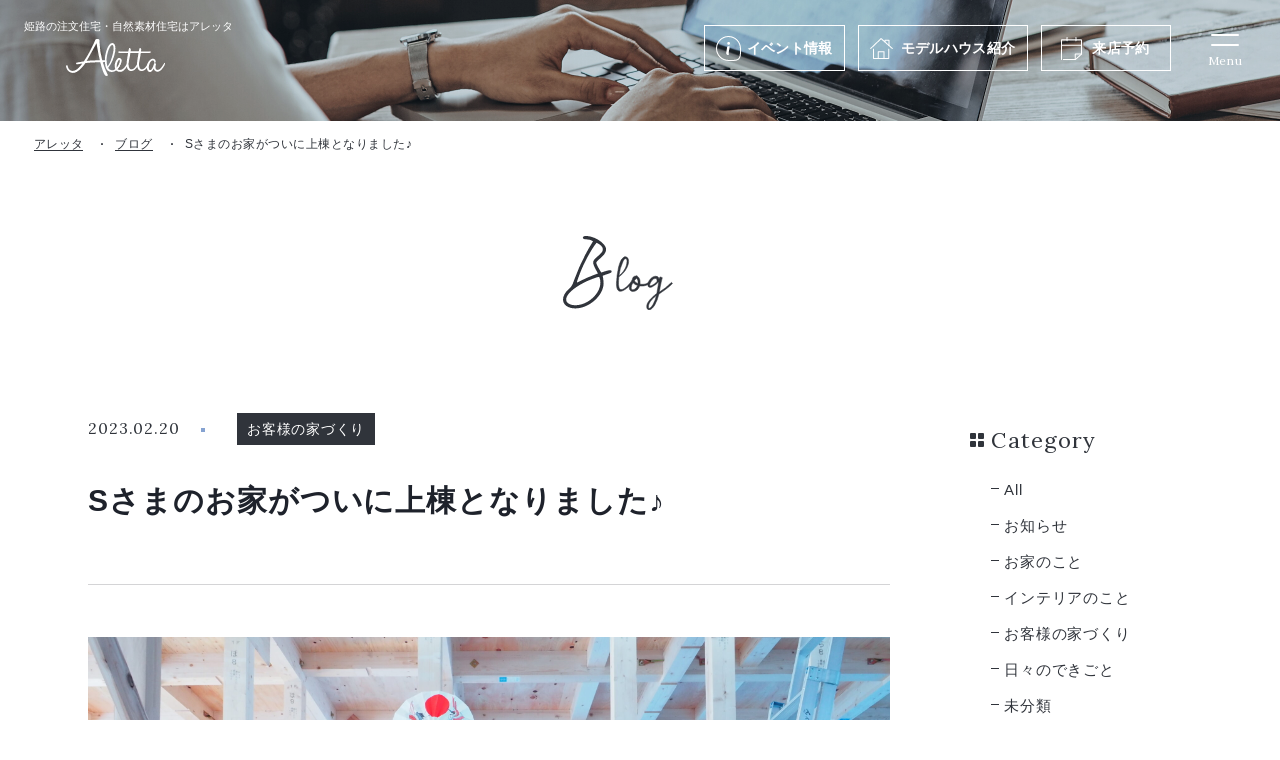

--- FILE ---
content_type: text/html; charset=UTF-8
request_url: https://www.aletta-himeji.com/blog/p9597/
body_size: 9722
content:

<!DOCTYPE html>
<html lang="ja">
<head>
	<!-- Google Tag Manager for HEAD section -->
	<script>(function(w,d,s,l,i){w[l]=w[l]||[];w[l].push({'gtm.start':
	new Date().getTime(),event:'gtm.js'});var f=d.getElementsByTagName(s)[0],
	j=d.createElement(s),dl=l!='dataLayer'?'&l='+l:'';j.async=true;j.src=
	'https://www.googletagmanager.com/gtm.js?id='+i+dl;f.parentNode.insertBefore(j,f);
	})(window,document,'script','dataLayer','GTM-P9CP67Z');</script>
	<!-- End Google Tag Manager -->
	
<meta charset="utf-8">
<meta name="format-detection" content="telephone=no">
<meta http-equiv="X-UA-Compatible" content="IE=edge">
<meta name="viewport" content="width=device-width, initial-scale=1, maximum-scale=1, user-scalable=0"><script src="https://www.aletta-himeji.com/assets/js/ipad.min.js"></script>
<script>
if(isIpad()) document.querySelectorAll('meta[name="viewport"]')[0].setAttribute("content", "width=1024, shrink-to-fit=no");
</script>

<title>Sさまのお家がついに上棟となりました♪ | 姫路で一戸建て・注文住宅なら工務店「アレッタ」</title>
<meta name="description" content="こんにちは。姫路市の工務店アレッタの広報と保育を担当しておりますマエダです😊&nbsp;先日姫路市にてSさまのお家の上棟を執り行いました✨これからお家づくりを考えている方にとって上棟ってあまり聞き馴染...">
<meta name="keywords" content="">

<!--facebook-->
<meta property="og:title" content="Sさまのお家がついに上棟となりました♪ | 姫路で一戸建て・注文住宅なら工務店「アレッタ」">
<meta property="og:type" content="website">
<meta property="og:url" content="https://www.aletta-himeji.com/blog/p9597/">
<meta property="og:image" content="https://www.aletta-himeji.com/assets/img/common/other/ogp.png">
<meta property="og:site_name" content="aletta">
<meta property="og:description" content="こんにちは。姫路市の工務店アレッタの広報と保育を担当しておりますマエダです😊&nbsp;先日姫路市にてSさまのお家の上棟を執り行いました✨これからお家づくりを考えている方にとって上棟ってあまり聞き馴染...">
<meta property="fb:app_id" content="">
<!--/facebook-->

<!-- Twitter -->
<meta name="twitter:card" content="summary">
<meta name="twitter:url" content="https://www.aletta-himeji.com/blog/p9597/">
<meta name="twitter:title" content="Sさまのお家がついに上棟となりました♪ | 姫路で一戸建て・注文住宅なら工務店「アレッタ」">
<meta name="twitter:description" content="こんにちは。姫路市の工務店アレッタの広報と保育を担当しておりますマエダです😊&nbsp;先日姫路市にてSさまのお家の上棟を執り行いました✨これからお家づくりを考えている方にとって上棟ってあまり聞き馴染...">
<meta name="twitter:image" content="https://www.aletta-himeji.com/assets/img/common/other/ogp.png">
<meta name="twitter:site" content="aletta">
<meta name="twitter:creator" content="aletta">
<!-- /Twitter -->

<!--css-->
<link href="https://www.aletta-himeji.com/assets/css/style.min.css" rel="stylesheet" media="all">
<link href="https://www.aletta-himeji.com/assets/css/custom.css" rel="stylesheet" media="all">
<!--/css-->
<link rel="preconnect" href="https://fonts.googleapis.com">
<link rel="preconnect" href="https://fonts.gstatic.com" crossorigin>
<link href="https://fonts.googleapis.com/css2?family=Lora:wght@400;500&Noto+Sans+JP:wght@400&display=swap" rel="stylesheet">

<!-- Favicons, uncomment out when you get the project's favicon -->
<link rel="icon" href="https://www.aletta-himeji.com/assets/img/common/icon/favicon.ico" type="image/vnd.microsoft.icon">
<link rel="apple-touch-icon" href="https://www.aletta-himeji.com/assets/img/common/icon/apple.png">
<meta name='robots' content='max-image-preview:large' />
<link rel="canonical" href="https://www.aletta-himeji.com/blog/p9597/" />
<link rel="alternate" type="application/json+oembed" href="https://www.aletta-himeji.com/wp-json/oembed/1.0/embed?url=https%3A%2F%2Fwww.aletta-himeji.com%2Fblog%2Fp9597%2F" />
<link rel="alternate" type="text/xml+oembed" href="https://www.aletta-himeji.com/wp-json/oembed/1.0/embed?url=https%3A%2F%2Fwww.aletta-himeji.com%2Fblog%2Fp9597%2F&#038;format=xml" />
<script>var app_url = "https://www.aletta-himeji.com/";var app_assets = "https://www.aletta-himeji.com/assets/";</script><link rel="stylesheet" href="https://www.aletta-himeji.com/assets/css/lib/swiper.min.css">
<link rel="stylesheet" href="https://www.aletta-himeji.com/assets/css/page/blog.min.css">
</head>

<body id="single-blog" class='single-blog'>
  <!-- HEADER -->
  <!-- Google Tag Manager (noscript) for BODY section -->
<noscript><iframe src="https://www.googletagmanager.com/ns.html?id=GTM-P9CP67Z" height="0" width="0" style="display:none;visibility:hidden"></iframe></noscript>
<!-- End Google Tag Manager (noscript) -->

<header class="header">
  <div class="header__inner">
    <div class="header__inner__left">
      <a href="/" class="logo">
                  <div class="h1">姫路の注文住宅・<br class="sp">自然素材住宅はアレッタ</div>
                <img class="img" src="https://www.aletta-himeji.com/assets/img/common/logo.svg" alt="Aletta" width="99" height="38">
        <img class="img_fixed" src="https://www.aletta-himeji.com/assets/img/common/logo_black.svg" alt="Aletta" width="99" height="38">
      </a>
    </div>
    <div class="header__inner__right">
      <ul class="menu1">
        <li>
          <a class="hover_color1" href="https://www.aletta-himeji.com/event/">
            <span class="ttl ico_event">イベント情報</span>
          </a>
        </li>
        <li class="has-sub">
          <a class="hover_color2" href="https://www.aletta-himeji.com/modelhouse/">
            <span class="ttl ico_modelhouse">モデルハウス<span class="pc">紹介</span></span>
          </a>
          <!-- <ul class="menu3__sub">
            <li class="menu3__itm">
              <a href="https://www.aletta-himeji.com/modelhouse/sumica/">モデルハウス sumica</a>
            </li>
            <li class="menu3__itm">
              <a href="https://www.aletta-himeji.com/modelhouse/lipitta/">モデルハウス Lipitta</a>
            </li>
          </ul> -->
        </li>
        <li class="pc">
          <a class="hover_color3" href="https://www.aletta-himeji.com/reservation/">
            <span class="ttl ico_reservation">来店予約</span>
          </a>
        </li>
        <!-- <li class="sp">
          <a class="hover_color4" href="https://www.aletta-himeji.com/modelhouse/">
            <span class="ttl ico_modelhouse">モデルハウス</span>
          </a>
        </li> -->
      </ul>
      <a id="openMenu" class="header__menusp" href="javascript:;">
        <span class="header__menusp__icon">
          <i class="line"></i>
          <i class="line"></i>
        </span>
        <span class="header__menusp__text">Menu</span>
      </a>
    </div>
  </div>
    <div class="menuPopup">
    <a href="/" class="menuPopup__logo">
      <img src="https://www.aletta-himeji.com/assets/img/common/icon/header/logo_popup.svg" alt="Aletta">
    </a>
    <div class="menuPopup__inner">
      <div class="menu2">
        <ul class="menu2__lst">
          <li class="hasSub">
            <a href="https://www.aletta-himeji.com/concept/" class="menu2__lst__inner">
              <span class="ttl_en">Concept</span>
              <span class="ttl_jp">アレッタの楽しい家づくり</span>
            </a>
            <span class="ico_plus"><i></i></span>
            <ul class="sub_menu">
              <li><a href="https://www.aletta-himeji.com/concept/design/">毎日が楽しくなるデザイン</a></li>
              <li><a href="https://www.aletta-himeji.com/concept/furniture/">家具からはじまる家づくり</a></li>
              <li><a href="https://www.aletta-himeji.com/concept/spec/">安心・安全の性能</a></li>
              <li><a href="https://www.aletta-himeji.com/concept/warranty_maintenance/">保証・アフターメンテナンス</a></li>
              <li><a href="https://www.aletta-himeji.com/concept/flow/">家づくりの流れ</a></li>
              <li><a href="https://www.aletta-himeji.com/plan/">家づくり参考価格</a></li>
              <li><a href="https://www.aletta-himeji.com/concept/lineup/">アレッタのラインナップ</a></li>
              <li class="sub"><a href="https://www.aletta-himeji.com/concept/semiorder/">セミオーダー住宅 Lipitta</a></li>
            </ul>
          </li>
          <!-- <li>
            <a href="https://www.aletta-himeji.com/plan/" class="menu2__lst__inner">
              <span class="ttl_en">Plan</span>
              <span class="ttl_jp">家づくり参考価格</span>
            </a>
          </li> -->
        </ul>
        <ul class="menu2__lst">
          <li>
            <a href="https://www.aletta-himeji.com/works/" class="menu2__lst__inner">
              <span class="ttl_en">Works</span>
              <span class="ttl_jp">暮らしの事例集</span>
            </a>
          </li>
          <li>
            <a href="https://www.aletta-himeji.com/event/" class="menu2__lst__inner">
              <span class="ttl_en">Event</span>
              <span class="ttl_jp">イベント情報</span>
            </a>
          </li>
          <li>
            <a href="https://www.aletta-himeji.com/ownergram/" class="menu2__lst__inner">
              <span class="ttl_en">Instagram</span>
              <span class="ttl_jp">オーナー様Instagram</span>
            </a>
          </li>
          <li>
            <a href="https://www.aletta-himeji.com/blog/" class="menu2__lst__inner">
              <span class="ttl_en">Blog</span>
              <span class="ttl_jp">ブログ</span>
            </a>
          </li>
        </ul>
        <ul class="menu2__lst">
          <li>
            <a href="https://www.aletta-himeji.com/store/" class="menu2__lst__inner">
              <span class="ttl_en">Store</span>
              <span class="ttl_jp">店舗紹介</span>
            </a>
          </li>
          <li class="hasSub">
            <a href="https://www.aletta-himeji.com/company/" class="menu2__lst__inner">
              <span class="ttl_en">Company</span>
              <span class="ttl_jp">会社情報</span>
            </a>
            <span class="ico_plus"><i></i></span>
            <ul class="sub_menu">
              <li><a href="https://www.aletta-himeji.com/company/staff/">スタッフ</a></li>
            </ul>
          </li>
          <li class="point">
            <a href="https://www.aletta-himeji.com/recruit/" class="menu2__lst__inner ">
              <span class="ttl_en ">Recruit</span>
              <span class="ttl_jp">採用情報</span>
            </a>
          </li>
          <li class="another_links">
            <a href="https://www.aletta-himeji.com/sitemap/">サイトマップ</a>
            <a href="https://www.aletta-himeji.com/privacy/">プライバシーポリシー</a>
          </li>
        </ul>
      </div>
      <div class="menu3">
        <ul class="menu3__lst">
          <li>
            <a href="https://www.aletta-himeji.com/modelhouse/" class="menu3__lst__inner hover_color2 ico_modelhouse">
              <span class="ttl_en">Model house</span>
              <h3 class="ttl_jp">モデルハウス紹介</h3>
            </a>
          </li>
          <li>
            <a href="https://www.aletta-himeji.com/reservation/" class="menu3__lst__inner hover_color3 ico_reservation">
              <span class="ttl_en">Reserve</span>
              <h3 class="ttl_jp">来店予約</h3>
            </a>
          </li>
          <li>
            <a href="https://www.aletta-himeji.com/request/" class="menu3__lst__inner hover_color4 ico_document">
              <span class="ttl_en">Catalog</span>
              <h3 class="ttl_jp">資料請求</h3>
            </a>
          </li>
          <li>
            <a href="https://line.me/R/ti/p/6GxnOkqCO_" class="menu3__lst__inner hover_color1 ico_line">
              <span class="ttl_en">LINE registration</span>
              <h3 class="ttl_jp">LINE登録こちら</h3>
            </a>
          </li>
        </ul>
      </div>
    </div>
    <div class="menuPopup__followUs">
      <p class="ttl">Follow us</p>
      <ul class="lst_social">
        <li>
          <a href="https://www.instagram.com/aletta_himeji/" class="ico_instagram"><img src="https://www.aletta-himeji.com/assets/img/common/icon/header/ico_instagram_black.svg" alt="instagram"></a>
        </li>
        <li>
          <a href="https://www.facebook.com/aletta.himeji" class="ico_facebook"><img src="https://www.aletta-himeji.com/assets/img/common/icon/header/ico_facebook_black.svg" alt="facebook"></a>
        </li>
        <li>
          <a href="https://line.me/R/ti/p/6GxnOkqCO_" class="ico_line"><img src="https://www.aletta-himeji.com/assets/img/common/icon/header/ico_line_black.svg" alt="line"></a>
        </li>
      </ul>
    </div>
    <a href="javascript:;" class="icon_close">Close</a>
  </div>

</header>  <div id="wrap">
    <main>
      <div class="pageTitle pageTitle--single"></div>
      <nav class="breadcrumb breadcrumb--single">
        <ul class="breadcrumb__inner">
          <li class="item"><a href="https://www.aletta-himeji.com/">アレッタ</a></li>
          <li class="item"><a href="https://www.aletta-himeji.com/blog/">ブログ</a></li>
          <li class="item"><span>Sさまのお家がついに上棟となりました♪</span></li>
        </ul>
      </nav>
      <div class="inner">
        <div class="inner__ins">
          <div class="inner__archive">
            <div class="container">
              <p class="txt__heading">
                <img src="https://www.aletta-himeji.com/assets/img/blog/img_heading_blog.svg" alt="blog">
              </p>
              <div class="single">
                <div class="single--inner">
                  <p class="single__date">2023.02.20</p>
                  <div class="single__cat">
                                            <span>お客様の家づくり</span>
                                      </div>
                </div>
                <h1 class="single__ttl">Sさまのお家がついに上棟となりました♪</h1>
              </div>
              <div class="inner__featureimg">
                <img width="2560" height="1920" src="https://www.aletta-himeji.com/wp/wp-content/uploads/2023/02/P2160046-scaled.jpg" class="attachment-single-post-thumbnail size-single-post-thumbnail wp-post-image" alt="" loading="lazy" srcset="https://www.aletta-himeji.com/wp/wp-content/uploads/2023/02/P2160046-scaled.jpg 2560w, https://www.aletta-himeji.com/wp/wp-content/uploads/2023/02/P2160046-750x563.jpg 750w, https://www.aletta-himeji.com/wp/wp-content/uploads/2023/02/P2160046-1024x768.jpg 1024w, https://www.aletta-himeji.com/wp/wp-content/uploads/2023/02/P2160046-300x225.jpg 300w, https://www.aletta-himeji.com/wp/wp-content/uploads/2023/02/P2160046-768x576.jpg 768w, https://www.aletta-himeji.com/wp/wp-content/uploads/2023/02/P2160046-1536x1152.jpg 1536w, https://www.aletta-himeji.com/wp/wp-content/uploads/2023/02/P2160046-2048x1536.jpg 2048w" sizes="(max-width: 2560px) 100vw, 2560px" />              </div>
                                                    <div class="contcms">
                      <p>こんにちは。</p>
<p>姫路市の工務店アレッタの</p>
<p>広報と保育を担当しておりますマエダです😊</p>
<p>&nbsp;</p>
<p>先日姫路市にてSさまのお家の<br />
上棟を執り行いました✨</p>
<p>これからお家づくりを考えている方にとって<br />
上棟ってあまり聞き馴染みのない言葉ですよね。</p>
<p>間取りと内装のお打ち合わせが終わって<br />
これからお家を建てる土地に<br />
工事の安全と無事完成をお祈りし<br />
まずは地鎮祭を執り行います。<br />
<br />
そこから基礎工事が進んでいきます！</p>
<p><img class="alignnone size-full wp-image-9598" src="https://www.aletta-himeji.com/wp/wp-content/uploads/2023/02/20230118_075922-scaled.jpg" alt="" width="2560" height="1920" /> <img class="alignnone size-full wp-image-9599" src="https://www.aletta-himeji.com/wp/wp-content/uploads/2023/02/20230119_162704-scaled.jpg" alt="" width="2560" height="1920" />   </p>
<p>だいたい1か月後くらいに<br />
いよいよ上棟を執り行います❣️</p>
<p>家づくりの工程の中でも<br />
上棟の日は特にお客様にとってもスタッフにとっても<br />
一大イベントとなります✨</p>
<p>Sさまがちょうど到着されたタイミングで<br />
わたしもアドバイザーの杉浦さんも到着し<br />
一緒に現場を見ることが出来ました😊</p>
<p><img class="alignnone size-full wp-image-9600" src="https://www.aletta-himeji.com/wp/wp-content/uploads/2023/02/IMG_2469.jpg" alt="" width="828" height="622" /></p>
<p>朝早くから約10人ほどの大工さんが<br />
お家の柱を建てていきます。<br />
お昼前にはもう二階も形になっていました！</p>
<p>大工さんたちが足場を颯爽と歩き、<br />
トントントンと工事の音が響く様子は<br />
いつ見ても迫力があり感動します。</p>
<p><img class="alignnone size-full wp-image-9602" src="https://www.aletta-himeji.com/wp/wp-content/uploads/2023/02/IMG_2482.jpg" alt="" width="828" height="622" /></p>
<p>夕方頃には<br />
Sさまと上棟式を執り行いました。</p>
<p>&nbsp;</p>
<p><img class="alignnone size-full wp-image-9603" src="https://www.aletta-himeji.com/wp/wp-content/uploads/2023/02/P2160015-scaled.jpg" alt="" width="2560" height="1920" /></p>
<p><img class="alignnone size-full wp-image-9615" src="https://www.aletta-himeji.com/wp/wp-content/uploads/2023/02/P2160019-scaled.jpg" alt="" width="2560" height="1920" /></p>
<p>&nbsp;</p>
<p>まずは「四方固めの儀」といって家の四隅にお酒と塩をまきます</p>
<p><img class="alignnone size-full wp-image-9604" src="https://www.aletta-himeji.com/wp/wp-content/uploads/2023/02/P2160023-scaled.jpg" alt="" width="2560" height="1920" /></p>
<p>お子さまも一緒に参加し、<br />
上棟式の後で<br />
「僕が一人でまいたところはどーこだ！」とクイズを出してくれました☺️<br />
正解できませんでしたが絶対に覚えておくと心に誓いました。笑</p>
<p>&nbsp;</p>
<p><img class="alignnone size-full wp-image-9605" src="https://www.aletta-himeji.com/wp/wp-content/uploads/2023/02/P2160028-scaled.jpg" alt="" width="2560" height="1920" /> <img class="alignnone size-full wp-image-9606" src="https://www.aletta-himeji.com/wp/wp-content/uploads/2023/02/P2160030-scaled.jpg" alt="" width="2560" height="1920" /> <img class="alignnone size-full wp-image-9607" src="https://www.aletta-himeji.com/wp/wp-content/uploads/2023/02/P2160032-scaled.jpg" alt="" width="2560" height="1920" /> <img class="alignnone size-full wp-image-9608" src="https://www.aletta-himeji.com/wp/wp-content/uploads/2023/02/P2160035-scaled.jpg" alt="" width="2560" height="1920" /></p>
<p>上棟の記念に板に家族みんなの手形を押しました🖐🏻♥</p>
<p>Hくんがメッセージも書いてくれて<br />
Tくんがお家の絵を描いてくれて<br />
ステキな上棟板が完成しました♪</p>
<p><img class="alignnone size-full wp-image-9609" src="https://www.aletta-himeji.com/wp/wp-content/uploads/2023/02/P2160039-scaled.jpg" alt="" width="2560" height="1920" /> <img class="alignnone size-full wp-image-9610" src="https://www.aletta-himeji.com/wp/wp-content/uploads/2023/02/P2160042-scaled.jpg" alt="" width="1920" height="2560" /></p>
<p>&nbsp;</p>
<p>完成した上棟板は二階の屋根裏に収めました</p>
<p><img class="alignnone size-full wp-image-9612" src="https://www.aletta-himeji.com/wp/wp-content/uploads/2023/02/P2160049-scaled.jpg" alt="" width="2560" height="1920" /></p>
<p>&nbsp;</p>
<p>2階にはHくんTくんも一緒にのぼり<br />
感想を聞くと、<br />
「すごかった！楽しかった！<br />
アレッタさんで建ててよかったな～って思った」<br />
ととてもうれしいコメントをいただきました💛(笑)</p>
<p><img class="alignnone size-full wp-image-9613" src="https://www.aletta-himeji.com/wp/wp-content/uploads/2023/02/IMG_2814-scaled.jpg" alt="" width="2560" height="1440" /></p>
<p>&nbsp;</p>
<p>Sさま寒い中、朝からありがとうございました！<br />
図面で見てきたお家がついに形になりましたね♪<br />
これから窓や扉がついて、塗り壁が施工せれ、<br />
床には無垢の床が、、<br />
そして造作の洗面台やカップボードなど<br />
どんどん仕上がっていきますので<br />
お楽しみにお待ちくださいね😊</p>
<p>&nbsp;</p>
<p><img class="alignnone size-full wp-image-9611" src="https://www.aletta-himeji.com/wp/wp-content/uploads/2023/02/P2160046-scaled.jpg" alt="" width="2560" height="1920" /></p>
<p>&nbsp;</p>
<p>おめでとうございます💕</p>                    </div>
                                                              <div class="info">
                  <div class="info__img">
                    <p class="img_thumb"><span class="lazy" data-bg="https://www.aletta-himeji.com/wp/wp-content/uploads/2021/10/Gemini_Generated_Image_5q1lyn5q1lyn5q1l-2-e1768268632319.jpg"></span></p>
                  </div>
                  <div class="info__inner">
                    <div class="info__des">
                      <div class="info__left">
                        <p class="en">Writer</p>
                      </div>
                      <div class="info__right">
                        <p class="en"><span>Yukiko Maeda</span></p>
                        <p class="jp">前田 佑季子</p>
                      </div>
                    </div>
                    <a href="https://www.aletta-himeji.com/company/staff/p4544/" class="btn-link">Read more</a>
                  </div>
                </div>
                          </div>
                                      <div class="pagenavi pagenavi--blog">
                                  <div class="pagenavi__prev">
                    <a href="https://www.aletta-himeji.com/blog/p9573/" class="pagenavi__box">
                      <p class="pagenavi__prev--ttl"><span class="arrow"></span>Prev</p>
                      <div class="pagenavi__img">
                        <p class="img_thumb"><span class="lazy" data-bg="https://www.aletta-himeji.com/wp/wp-content/uploads/2023/02/image0-scaled-e1676601807725.jpeg"></span></p>
                      </div>
                      <div class="pagenavi__ctn">
                        <div class="pagenavi__ttl">え！冷たくない？！冬の無垢の床</div>
                      </div>
                    </a>
                  </div>
                                                  <div class="pagenavi__next">
                    <a href="https://www.aletta-himeji.com/blog/p9634/" class="pagenavi__box">
                      <p class="pagenavi__next--ttl"><span class="arrow"></span>Next</p>
                      <div class="pagenavi__img">
                        <p class="img_thumb"><span class="lazy" data-bg="https://www.aletta-himeji.com/wp/wp-content/uploads/2023/02/IMG_7002.jpeg"></span></p>
                      </div>
                      <div class="pagenavi__ctn">
                        <div class="pagenavi__ttl">上棟式当日の一コマ</div>
                      </div>
                    </a>
                  </div>
                                <div class="pagenavi__back">
                  <a href="https://www.aletta-himeji.com/blog/">
                    <div class="back">
                      <div class="sn">
                        <span></span>
                        <span></span>
                        <span></span>
                      </div>
                    </div>
                    <span>一覧へもどる</span>
                  </a>
                </div>
              </div>
                      </div>
          <div class="inner__sidebar pc">
            <div class="cat is-single-cat">
  <p class="cat__ttl">Category</p>
  <ul class="cat__lst">
        <li class="is-active-cat">
      <a href="https://www.aletta-himeji.com/blog/">
        <p>All</p>
      </a>
    </li>
              <li >
            <a href="https://www.aletta-himeji.com/blogcat/news/">
              お知らせ            </a>
          </li>
              <li >
            <a href="https://www.aletta-himeji.com/blogcat/%e3%81%8a%e5%ae%b6%e3%81%ae%e3%81%93%e3%81%a8/">
              お家のこと            </a>
          </li>
              <li >
            <a href="https://www.aletta-himeji.com/blogcat/%e3%82%a4%e3%83%b3%e3%83%86%e3%83%aa%e3%82%a2%e3%81%ae%e3%81%93%e3%81%a8/">
              インテリアのこと            </a>
          </li>
              <li >
            <a href="https://www.aletta-himeji.com/blogcat/%e3%81%8a%e5%ae%a2%e6%a7%98%e3%81%ae%e5%ae%b6%e3%81%a5%e3%81%8f%e3%82%8a/">
              お客様の家づくり            </a>
          </li>
              <li >
            <a href="https://www.aletta-himeji.com/blogcat/%e6%97%a5%e3%80%85%e3%81%ae%e3%81%a7%e3%81%8d%e3%81%94%e3%81%a8/">
              日々のできごと            </a>
          </li>
              <li >
            <a href="https://www.aletta-himeji.com/blogcat/%e6%9c%aa%e5%88%86%e9%a1%9e/">
              未分類            </a>
          </li>
              </ul>
</div>
<!-- end cat -->
  <div class="recent">
    <p class="recent__ttl">Recent post</p>
    <div class="recent__post">
      <ul class="lstblog">
                            <li class="lstblog__item">
            <a href="https://www.aletta-himeji.com/blog/p14417/">
              <div class="lstblog__img">
                <p class="img_thumb"><span class="lazy" data-bg="https://www.aletta-himeji.com/wp/wp-content/uploads/2026/01/BB6CDA71-8E35-4B93-9177-7429678DB851-563x750.jpg"></span></p>
              </div>
              <div class="lstblog__ctn">
                <div class="lstblog__ctn--inner">
                  <p class="lstblog__date">2026.01.29</p>
                  <div class="lstblog__cat">
                                      </div>
                </div>
                <h2 class="lstblog__ttl">K様邸のお家の点検にお伺いしてきました☕💕</h2>
              </div>
            </a>
          </li>
                            <li class="lstblog__item">
            <a href="https://www.aletta-himeji.com/blog/p14707/">
              <div class="lstblog__img">
                <p class="img_thumb"><span class="lazy" data-bg="https://www.aletta-himeji.com/wp/wp-content/uploads/2026/01/P1163711-750x563.jpg"></span></p>
              </div>
              <div class="lstblog__ctn">
                <div class="lstblog__ctn--inner">
                  <p class="lstblog__date">2026.01.26</p>
                  <div class="lstblog__cat">
                                          <span>お客様の家づくり</span>
                                      </div>
                </div>
                <h2 class="lstblog__ttl">一日でお家のカタチができる感動｜K様邸 上棟式を行いました</h2>
              </div>
            </a>
          </li>
                            <li class="lstblog__item">
            <a href="https://www.aletta-himeji.com/blog/p14862/">
              <div class="lstblog__img">
                <p class="img_thumb"><span class="lazy" data-bg="https://www.aletta-himeji.com/wp/wp-content/uploads/2026/01/P1230011-scaled.jpg"></span></p>
              </div>
              <div class="lstblog__ctn">
                <div class="lstblog__ctn--inner">
                  <p class="lstblog__date">2026.01.25</p>
                  <div class="lstblog__cat">
                                      </div>
                </div>
                <h2 class="lstblog__ttl">支えてくださる業者の皆さんと、新年会を開催しました✨</h2>
              </div>
            </a>
          </li>
                            <li class="lstblog__item">
            <a href="https://www.aletta-himeji.com/blog/p14696/">
              <div class="lstblog__img">
                <p class="img_thumb"><span class="lazy" data-bg="https://www.aletta-himeji.com/wp/wp-content/uploads/2026/01/P1173824-750x563.jpg"></span></p>
              </div>
              <div class="lstblog__ctn">
                <div class="lstblog__ctn--inner">
                  <p class="lstblog__date">2026.01.23</p>
                  <div class="lstblog__cat">
                                          <span>お客様の家づくり</span>
                                      </div>
                </div>
                <h2 class="lstblog__ttl">木工事完了！注文住宅sumicaで建築中のY様邸 扉塗装体験レポ🎨</h2>
              </div>
            </a>
          </li>
            </div>
  </div>

<!-- end recent -->

<div class="archive">
  <p class="archive__ttl">Archive</p>
  <ul class="archive__lst">
    <li id="year2026"><div class="dropdown">2026年 (10)</div><ul class="sub"><li><a href="https://www.aletta-himeji.com/blog/2026/1">1月 (10)</a></li></ul></li><li id="year2025"><div class="dropdown">2025年 (77)</div><ul class="sub"><li><a href="https://www.aletta-himeji.com/blog/2025/12">12月 (5)</a></li><li><a href="https://www.aletta-himeji.com/blog/2025/11">11月 (2)</a></li><li><a href="https://www.aletta-himeji.com/blog/2025/10">10月 (4)</a></li><li><a href="https://www.aletta-himeji.com/blog/2025/9">9月 (8)</a></li><li><a href="https://www.aletta-himeji.com/blog/2025/8">8月 (10)</a></li><li><a href="https://www.aletta-himeji.com/blog/2025/7">7月 (9)</a></li><li><a href="https://www.aletta-himeji.com/blog/2025/6">6月 (7)</a></li><li><a href="https://www.aletta-himeji.com/blog/2025/5">5月 (6)</a></li><li><a href="https://www.aletta-himeji.com/blog/2025/4">4月 (7)</a></li><li><a href="https://www.aletta-himeji.com/blog/2025/3">3月 (9)</a></li><li><a href="https://www.aletta-himeji.com/blog/2025/2">2月 (5)</a></li><li><a href="https://www.aletta-himeji.com/blog/2025/1">1月 (5)</a></li></ul></li><li id="year2024"><div class="dropdown">2024年 (88)</div><ul class="sub"><li><a href="https://www.aletta-himeji.com/blog/2024/12">12月 (7)</a></li><li><a href="https://www.aletta-himeji.com/blog/2024/11">11月 (9)</a></li><li><a href="https://www.aletta-himeji.com/blog/2024/10">10月 (6)</a></li><li><a href="https://www.aletta-himeji.com/blog/2024/9">9月 (12)</a></li><li><a href="https://www.aletta-himeji.com/blog/2024/8">8月 (6)</a></li><li><a href="https://www.aletta-himeji.com/blog/2024/7">7月 (5)</a></li><li><a href="https://www.aletta-himeji.com/blog/2024/6">6月 (7)</a></li><li><a href="https://www.aletta-himeji.com/blog/2024/5">5月 (6)</a></li><li><a href="https://www.aletta-himeji.com/blog/2024/4">4月 (14)</a></li><li><a href="https://www.aletta-himeji.com/blog/2024/3">3月 (8)</a></li><li><a href="https://www.aletta-himeji.com/blog/2024/2">2月 (3)</a></li><li><a href="https://www.aletta-himeji.com/blog/2024/1">1月 (5)</a></li></ul></li><li id="year2023"><div class="dropdown">2023年 (83)</div><ul class="sub"><li><a href="https://www.aletta-himeji.com/blog/2023/12">12月 (3)</a></li><li><a href="https://www.aletta-himeji.com/blog/2023/11">11月 (4)</a></li><li><a href="https://www.aletta-himeji.com/blog/2023/10">10月 (6)</a></li><li><a href="https://www.aletta-himeji.com/blog/2023/9">9月 (7)</a></li><li><a href="https://www.aletta-himeji.com/blog/2023/8">8月 (5)</a></li><li><a href="https://www.aletta-himeji.com/blog/2023/7">7月 (8)</a></li><li><a href="https://www.aletta-himeji.com/blog/2023/6">6月 (6)</a></li><li><a href="https://www.aletta-himeji.com/blog/2023/5">5月 (9)</a></li><li><a href="https://www.aletta-himeji.com/blog/2023/4">4月 (9)</a></li><li><a href="https://www.aletta-himeji.com/blog/2023/3">3月 (12)</a></li><li><a href="https://www.aletta-himeji.com/blog/2023/2">2月 (9)</a></li><li><a href="https://www.aletta-himeji.com/blog/2023/1">1月 (5)</a></li></ul></li><li id="year2022"><div class="dropdown">2022年 (59)</div><ul class="sub"><li><a href="https://www.aletta-himeji.com/blog/2022/12">12月 (6)</a></li><li><a href="https://www.aletta-himeji.com/blog/2022/11">11月 (9)</a></li><li><a href="https://www.aletta-himeji.com/blog/2022/9">9月 (2)</a></li><li><a href="https://www.aletta-himeji.com/blog/2022/8">8月 (4)</a></li><li><a href="https://www.aletta-himeji.com/blog/2022/7">7月 (3)</a></li><li><a href="https://www.aletta-himeji.com/blog/2022/6">6月 (4)</a></li><li><a href="https://www.aletta-himeji.com/blog/2022/5">5月 (4)</a></li><li><a href="https://www.aletta-himeji.com/blog/2022/4">4月 (5)</a></li><li><a href="https://www.aletta-himeji.com/blog/2022/3">3月 (5)</a></li><li><a href="https://www.aletta-himeji.com/blog/2022/2">2月 (8)</a></li><li><a href="https://www.aletta-himeji.com/blog/2022/1">1月 (9)</a></li></ul></li><li id="year2021"><div class="dropdown">2021年 (116)</div><ul class="sub"><li><a href="https://www.aletta-himeji.com/blog/2021/12">12月 (10)</a></li><li><a href="https://www.aletta-himeji.com/blog/2021/11">11月 (9)</a></li><li><a href="https://www.aletta-himeji.com/blog/2021/10">10月 (10)</a></li><li><a href="https://www.aletta-himeji.com/blog/2021/9">9月 (9)</a></li><li><a href="https://www.aletta-himeji.com/blog/2021/8">8月 (10)</a></li><li><a href="https://www.aletta-himeji.com/blog/2021/7">7月 (8)</a></li><li><a href="https://www.aletta-himeji.com/blog/2021/6">6月 (10)</a></li><li><a href="https://www.aletta-himeji.com/blog/2021/5">5月 (9)</a></li><li><a href="https://www.aletta-himeji.com/blog/2021/4">4月 (8)</a></li><li><a href="https://www.aletta-himeji.com/blog/2021/3">3月 (11)</a></li><li><a href="https://www.aletta-himeji.com/blog/2021/2">2月 (13)</a></li><li><a href="https://www.aletta-himeji.com/blog/2021/1">1月 (9)</a></li></ul></li><li id="year2020"><div class="dropdown">2020年 (77)</div><ul class="sub"><li><a href="https://www.aletta-himeji.com/blog/2020/12">12月 (12)</a></li><li><a href="https://www.aletta-himeji.com/blog/2020/11">11月 (8)</a></li><li><a href="https://www.aletta-himeji.com/blog/2020/10">10月 (1)</a></li><li><a href="https://www.aletta-himeji.com/blog/2020/9">9月 (5)</a></li><li><a href="https://www.aletta-himeji.com/blog/2020/8">8月 (2)</a></li><li><a href="https://www.aletta-himeji.com/blog/2020/7">7月 (3)</a></li><li><a href="https://www.aletta-himeji.com/blog/2020/6">6月 (6)</a></li><li><a href="https://www.aletta-himeji.com/blog/2020/5">5月 (8)</a></li><li><a href="https://www.aletta-himeji.com/blog/2020/4">4月 (6)</a></li><li><a href="https://www.aletta-himeji.com/blog/2020/3">3月 (10)</a></li><li><a href="https://www.aletta-himeji.com/blog/2020/2">2月 (7)</a></li><li><a href="https://www.aletta-himeji.com/blog/2020/1">1月 (9)</a></li></ul></li><li id="year2019"><div class="dropdown">2019年 (72)</div><ul class="sub"><li><a href="https://www.aletta-himeji.com/blog/2019/12">12月 (7)</a></li><li><a href="https://www.aletta-himeji.com/blog/2019/11">11月 (10)</a></li><li><a href="https://www.aletta-himeji.com/blog/2019/10">10月 (2)</a></li><li><a href="https://www.aletta-himeji.com/blog/2019/9">9月 (5)</a></li><li><a href="https://www.aletta-himeji.com/blog/2019/8">8月 (8)</a></li><li><a href="https://www.aletta-himeji.com/blog/2019/7">7月 (3)</a></li><li><a href="https://www.aletta-himeji.com/blog/2019/6">6月 (10)</a></li><li><a href="https://www.aletta-himeji.com/blog/2019/5">5月 (8)</a></li><li><a href="https://www.aletta-himeji.com/blog/2019/4">4月 (5)</a></li><li><a href="https://www.aletta-himeji.com/blog/2019/3">3月 (5)</a></li><li><a href="https://www.aletta-himeji.com/blog/2019/2">2月 (6)</a></li><li><a href="https://www.aletta-himeji.com/blog/2019/1">1月 (3)</a></li></ul></li><li id="year2018"><div class="dropdown">2018年 (85)</div><ul class="sub"><li><a href="https://www.aletta-himeji.com/blog/2018/12">12月 (7)</a></li><li><a href="https://www.aletta-himeji.com/blog/2018/11">11月 (7)</a></li><li><a href="https://www.aletta-himeji.com/blog/2018/10">10月 (7)</a></li><li><a href="https://www.aletta-himeji.com/blog/2018/9">9月 (3)</a></li><li><a href="https://www.aletta-himeji.com/blog/2018/8">8月 (7)</a></li><li><a href="https://www.aletta-himeji.com/blog/2018/7">7月 (6)</a></li><li><a href="https://www.aletta-himeji.com/blog/2018/6">6月 (11)</a></li><li><a href="https://www.aletta-himeji.com/blog/2018/5">5月 (6)</a></li><li><a href="https://www.aletta-himeji.com/blog/2018/4">4月 (6)</a></li><li><a href="https://www.aletta-himeji.com/blog/2018/3">3月 (12)</a></li><li><a href="https://www.aletta-himeji.com/blog/2018/2">2月 (3)</a></li><li><a href="https://www.aletta-himeji.com/blog/2018/1">1月 (10)</a></li></ul></li><li id="year2017"><div class="dropdown">2017年 (163)</div><ul class="sub"><li><a href="https://www.aletta-himeji.com/blog/2017/12">12月 (18)</a></li><li><a href="https://www.aletta-himeji.com/blog/2017/11">11月 (12)</a></li><li><a href="https://www.aletta-himeji.com/blog/2017/10">10月 (11)</a></li><li><a href="https://www.aletta-himeji.com/blog/2017/9">9月 (12)</a></li><li><a href="https://www.aletta-himeji.com/blog/2017/8">8月 (15)</a></li><li><a href="https://www.aletta-himeji.com/blog/2017/7">7月 (18)</a></li><li><a href="https://www.aletta-himeji.com/blog/2017/6">6月 (12)</a></li><li><a href="https://www.aletta-himeji.com/blog/2017/5">5月 (11)</a></li><li><a href="https://www.aletta-himeji.com/blog/2017/4">4月 (16)</a></li><li><a href="https://www.aletta-himeji.com/blog/2017/3">3月 (14)</a></li><li><a href="https://www.aletta-himeji.com/blog/2017/2">2月 (14)</a></li><li><a href="https://www.aletta-himeji.com/blog/2017/1">1月 (10)</a></li></ul></li><li id="year2016"><div class="dropdown">2016年 (172)</div><ul class="sub"><li><a href="https://www.aletta-himeji.com/blog/2016/12">12月 (10)</a></li><li><a href="https://www.aletta-himeji.com/blog/2016/11">11月 (8)</a></li><li><a href="https://www.aletta-himeji.com/blog/2016/10">10月 (13)</a></li><li><a href="https://www.aletta-himeji.com/blog/2016/9">9月 (9)</a></li><li><a href="https://www.aletta-himeji.com/blog/2016/8">8月 (14)</a></li><li><a href="https://www.aletta-himeji.com/blog/2016/7">7月 (13)</a></li><li><a href="https://www.aletta-himeji.com/blog/2016/6">6月 (20)</a></li><li><a href="https://www.aletta-himeji.com/blog/2016/5">5月 (15)</a></li><li><a href="https://www.aletta-himeji.com/blog/2016/4">4月 (18)</a></li><li><a href="https://www.aletta-himeji.com/blog/2016/3">3月 (18)</a></li><li><a href="https://www.aletta-himeji.com/blog/2016/2">2月 (18)</a></li><li><a href="https://www.aletta-himeji.com/blog/2016/1">1月 (16)</a></li></ul></li><li id="year2015"><div class="dropdown">2015年 (35)</div><ul class="sub"><li><a href="https://www.aletta-himeji.com/blog/2015/12">12月 (14)</a></li><li><a href="https://www.aletta-himeji.com/blog/2015/11">11月 (16)</a></li><li><a href="https://www.aletta-himeji.com/blog/2015/10">10月 (5)</a></li></ul></li>  </ul>
</div>
<!-- end archive -->          </div>
        </div>
      </div>
      <div class="other">
                  <p class="related-articles">Related articles</p>
          <div class="other_inner">
            <div class="lstblog is-slide-blog swiper-container">
              <ul class="swiper-wrapper">
                                  <li class="lstblog__item swiper-slide">
                    <a href="https://www.aletta-himeji.com/blog/p14707/">
                      <div class="lstblog__img">
                        <p class="img_thumb"><span class="lazy" data-bg="https://www.aletta-himeji.com/wp/wp-content/uploads/2026/01/P1163711-750x563.jpg"></span></p>
                      </div>
                      <div class="lstblog__ctn">
                        <div class="lstblog__ctn--inner">
                          <p class="lstblog__date">2026.01.26</p>
                          <div class="lstblog__cat">
                                                          <span>お客様の家づくり</span>
                                                      </div>
                        </div>
                        <h2 class="lstblog__ttl">一日でお家のカタチができる感動｜K様邸 上棟式を行いました</h2>
                      </div>
                    </a>
                  </li>
                                  <li class="lstblog__item swiper-slide">
                    <a href="https://www.aletta-himeji.com/blog/p14696/">
                      <div class="lstblog__img">
                        <p class="img_thumb"><span class="lazy" data-bg="https://www.aletta-himeji.com/wp/wp-content/uploads/2026/01/P1173824-750x563.jpg"></span></p>
                      </div>
                      <div class="lstblog__ctn">
                        <div class="lstblog__ctn--inner">
                          <p class="lstblog__date">2026.01.23</p>
                          <div class="lstblog__cat">
                                                          <span>お客様の家づくり</span>
                                                      </div>
                        </div>
                        <h2 class="lstblog__ttl">木工事完了！注文住宅sumicaで建築中のY様邸 扉塗装体験レポ🎨</h2>
                      </div>
                    </a>
                  </li>
                                  <li class="lstblog__item swiper-slide">
                    <a href="https://www.aletta-himeji.com/blog/p14599/">
                      <div class="lstblog__img">
                        <p class="img_thumb"><span class="lazy" data-bg="https://www.aletta-himeji.com/wp/wp-content/uploads/2025/12/写真-2025-12-23-15-23-32-2-750x563.jpg"></span></p>
                      </div>
                      <div class="lstblog__ctn">
                        <div class="lstblog__ctn--inner">
                          <p class="lstblog__date">2026.01.11</p>
                          <div class="lstblog__cat">
                                                          <span>お客様の家づくり</span>
                                                      </div>
                        </div>
                        <h2 class="lstblog__ttl">わんちゃんにも会えました🐶たつの市S様邸の定期点検レポ</h2>
                      </div>
                    </a>
                  </li>
                                  <li class="lstblog__item swiper-slide">
                    <a href="https://www.aletta-himeji.com/blog/p14565/">
                      <div class="lstblog__img">
                        <p class="img_thumb"><span class="lazy" data-bg="https://www.aletta-himeji.com/wp/wp-content/uploads/2025/12/IMG_4984-600x750.jpg"></span></p>
                      </div>
                      <div class="lstblog__ctn">
                        <div class="lstblog__ctn--inner">
                          <p class="lstblog__date">2026.01.10</p>
                          <div class="lstblog__cat">
                                                          <span>お客様の家づくり</span>
                                                      </div>
                        </div>
                        <h2 class="lstblog__ttl">たつの市御津町にて地鎮祭がありました🚩</h2>
                      </div>
                    </a>
                  </li>
                                  <li class="lstblog__item swiper-slide">
                    <a href="https://www.aletta-himeji.com/blog/p14593/">
                      <div class="lstblog__img">
                        <p class="img_thumb"><span class="lazy" data-bg="https://www.aletta-himeji.com/wp/wp-content/uploads/2025/12/PC203672-750x563.jpg"></span></p>
                      </div>
                      <div class="lstblog__ctn">
                        <div class="lstblog__ctn--inner">
                          <p class="lstblog__date">2026.01.09</p>
                          <div class="lstblog__cat">
                                                          <span>お客様の家づくり</span>
                                                      </div>
                        </div>
                        <h2 class="lstblog__ttl">Iさまと契約をさせていただきました✍</h2>
                      </div>
                    </a>
                  </li>
                                  <li class="lstblog__item swiper-slide">
                    <a href="https://www.aletta-himeji.com/blog/p14489/">
                      <div class="lstblog__img">
                        <p class="img_thumb"><span class="lazy" data-bg="https://www.aletta-himeji.com/wp/wp-content/uploads/2025/12/Y6A1789-750x500.jpg"></span></p>
                      </div>
                      <div class="lstblog__ctn">
                        <div class="lstblog__ctn--inner">
                          <p class="lstblog__date">2026.01.08</p>
                          <div class="lstblog__cat">
                                                          <span>お客様の家づくり</span>
                                                      </div>
                        </div>
                        <h2 class="lstblog__ttl">姫路市にてお引渡しがありました🚩</h2>
                      </div>
                    </a>
                  </li>
                                  <li class="lstblog__item swiper-slide">
                    <a href="https://www.aletta-himeji.com/blog/p14562/">
                      <div class="lstblog__img">
                        <p class="img_thumb"><span class="lazy" data-bg="https://www.aletta-himeji.com/wp/wp-content/uploads/2025/12/PC133247-750x563.jpg"></span></p>
                      </div>
                      <div class="lstblog__ctn">
                        <div class="lstblog__ctn--inner">
                          <p class="lstblog__date">2025.12.23</p>
                          <div class="lstblog__cat">
                                                          <span>お客様の家づくり</span>
                                                      </div>
                        </div>
                        <h2 class="lstblog__ttl">姫路市広畑区にてU様邸の上棟でした</h2>
                      </div>
                    </a>
                  </li>
                                  <li class="lstblog__item swiper-slide">
                    <a href="https://www.aletta-himeji.com/blog/p14508/">
                      <div class="lstblog__img">
                        <p class="img_thumb"><span class="lazy" data-bg="https://www.aletta-himeji.com/wp/wp-content/uploads/2025/12/PC023855★-750x708.jpg"></span></p>
                      </div>
                      <div class="lstblog__ctn">
                        <div class="lstblog__ctn--inner">
                          <p class="lstblog__date">2025.12.11</p>
                          <div class="lstblog__cat">
                                                          <span>お客様の家づくり</span>
                                                      </div>
                        </div>
                        <h2 class="lstblog__ttl">ついに！広報スタッフの家のお引渡しがありました🚩</h2>
                      </div>
                    </a>
                  </li>
                              </ul>
              <div class="swiper-scrollbar dScroll "></div>
            </div>
          </div>
              </div>
      <div class="inner__sidebar sp">
        <div class="cat is-single-cat">
  <p class="cat__ttl">Category</p>
  <ul class="cat__lst">
        <li class="">
      <a href="https://www.aletta-himeji.com/blog/">
        <p>All</p>
      </a>
    </li>
              <li >
            <a href="https://www.aletta-himeji.com/blogcat/news/">
              お知らせ            </a>
          </li>
              <li >
            <a href="https://www.aletta-himeji.com/blogcat/%e3%81%8a%e5%ae%b6%e3%81%ae%e3%81%93%e3%81%a8/">
              お家のこと            </a>
          </li>
              <li >
            <a href="https://www.aletta-himeji.com/blogcat/%e3%82%a4%e3%83%b3%e3%83%86%e3%83%aa%e3%82%a2%e3%81%ae%e3%81%93%e3%81%a8/">
              インテリアのこと            </a>
          </li>
              <li >
            <a href="https://www.aletta-himeji.com/blogcat/%e3%81%8a%e5%ae%a2%e6%a7%98%e3%81%ae%e5%ae%b6%e3%81%a5%e3%81%8f%e3%82%8a/">
              お客様の家づくり            </a>
          </li>
              <li >
            <a href="https://www.aletta-himeji.com/blogcat/%e6%97%a5%e3%80%85%e3%81%ae%e3%81%a7%e3%81%8d%e3%81%94%e3%81%a8/">
              日々のできごと            </a>
          </li>
              <li >
            <a href="https://www.aletta-himeji.com/blogcat/%e6%9c%aa%e5%88%86%e9%a1%9e/">
              未分類            </a>
          </li>
              </ul>
</div>
<!-- end cat -->
  <div class="recent">
    <p class="recent__ttl">Recent post</p>
    <div class="recent__post">
      <ul class="lstblog">
                            <li class="lstblog__item">
            <a href="https://www.aletta-himeji.com/blog/p14417/">
              <div class="lstblog__img">
                <p class="img_thumb"><span class="lazy" data-bg="https://www.aletta-himeji.com/wp/wp-content/uploads/2026/01/BB6CDA71-8E35-4B93-9177-7429678DB851-563x750.jpg"></span></p>
              </div>
              <div class="lstblog__ctn">
                <div class="lstblog__ctn--inner">
                  <p class="lstblog__date">2026.01.29</p>
                  <div class="lstblog__cat">
                                      </div>
                </div>
                <h2 class="lstblog__ttl">K様邸のお家の点検にお伺いしてきました☕💕</h2>
              </div>
            </a>
          </li>
                            <li class="lstblog__item">
            <a href="https://www.aletta-himeji.com/blog/p14862/">
              <div class="lstblog__img">
                <p class="img_thumb"><span class="lazy" data-bg="https://www.aletta-himeji.com/wp/wp-content/uploads/2026/01/P1230011-scaled.jpg"></span></p>
              </div>
              <div class="lstblog__ctn">
                <div class="lstblog__ctn--inner">
                  <p class="lstblog__date">2026.01.25</p>
                  <div class="lstblog__cat">
                                      </div>
                </div>
                <h2 class="lstblog__ttl">支えてくださる業者の皆さんと、新年会を開催しました✨</h2>
              </div>
            </a>
          </li>
                            <li class="lstblog__item">
            <a href="https://www.aletta-himeji.com/blog/p14696/">
              <div class="lstblog__img">
                <p class="img_thumb"><span class="lazy" data-bg="https://www.aletta-himeji.com/wp/wp-content/uploads/2026/01/P1173824-750x563.jpg"></span></p>
              </div>
              <div class="lstblog__ctn">
                <div class="lstblog__ctn--inner">
                  <p class="lstblog__date">2026.01.23</p>
                  <div class="lstblog__cat">
                                          <span>お客様の家づくり</span>
                                      </div>
                </div>
                <h2 class="lstblog__ttl">木工事完了！注文住宅sumicaで建築中のY様邸 扉塗装体験レポ🎨</h2>
              </div>
            </a>
          </li>
                            <li class="lstblog__item">
            <a href="https://www.aletta-himeji.com/blog/p14728/">
              <div class="lstblog__img">
                <p class="img_thumb"><span class="lazy" data-bg="https://www.aletta-himeji.com/wp/wp-content/uploads/2026/01/Y6A1789-750x500.jpg"></span></p>
              </div>
              <div class="lstblog__ctn">
                <div class="lstblog__ctn--inner">
                  <p class="lstblog__date">2026.01.22</p>
                  <div class="lstblog__cat">
                                          <span>お家のこと</span>
                                      </div>
                </div>
                <h2 class="lstblog__ttl">この空間、実際に立ってみてほしい｜1月限定モデルハウス見学会（注文住宅）</h2>
              </div>
            </a>
          </li>
            </div>
  </div>

<!-- end recent -->

<div class="archive">
  <p class="archive__ttl">Archive</p>
  <ul class="archive__lst">
    <li id="year2026"><div class="dropdown">2026年 (10)</div><ul class="sub"><li><a href="https://www.aletta-himeji.com/blog/2026/1">1月 (10)</a></li></ul></li><li id="year2025"><div class="dropdown">2025年 (77)</div><ul class="sub"><li><a href="https://www.aletta-himeji.com/blog/2025/12">12月 (5)</a></li><li><a href="https://www.aletta-himeji.com/blog/2025/11">11月 (2)</a></li><li><a href="https://www.aletta-himeji.com/blog/2025/10">10月 (4)</a></li><li><a href="https://www.aletta-himeji.com/blog/2025/9">9月 (8)</a></li><li><a href="https://www.aletta-himeji.com/blog/2025/8">8月 (10)</a></li><li><a href="https://www.aletta-himeji.com/blog/2025/7">7月 (9)</a></li><li><a href="https://www.aletta-himeji.com/blog/2025/6">6月 (7)</a></li><li><a href="https://www.aletta-himeji.com/blog/2025/5">5月 (6)</a></li><li><a href="https://www.aletta-himeji.com/blog/2025/4">4月 (7)</a></li><li><a href="https://www.aletta-himeji.com/blog/2025/3">3月 (9)</a></li><li><a href="https://www.aletta-himeji.com/blog/2025/2">2月 (5)</a></li><li><a href="https://www.aletta-himeji.com/blog/2025/1">1月 (5)</a></li></ul></li><li id="year2024"><div class="dropdown">2024年 (88)</div><ul class="sub"><li><a href="https://www.aletta-himeji.com/blog/2024/12">12月 (7)</a></li><li><a href="https://www.aletta-himeji.com/blog/2024/11">11月 (9)</a></li><li><a href="https://www.aletta-himeji.com/blog/2024/10">10月 (6)</a></li><li><a href="https://www.aletta-himeji.com/blog/2024/9">9月 (12)</a></li><li><a href="https://www.aletta-himeji.com/blog/2024/8">8月 (6)</a></li><li><a href="https://www.aletta-himeji.com/blog/2024/7">7月 (5)</a></li><li><a href="https://www.aletta-himeji.com/blog/2024/6">6月 (7)</a></li><li><a href="https://www.aletta-himeji.com/blog/2024/5">5月 (6)</a></li><li><a href="https://www.aletta-himeji.com/blog/2024/4">4月 (14)</a></li><li><a href="https://www.aletta-himeji.com/blog/2024/3">3月 (8)</a></li><li><a href="https://www.aletta-himeji.com/blog/2024/2">2月 (3)</a></li><li><a href="https://www.aletta-himeji.com/blog/2024/1">1月 (5)</a></li></ul></li><li id="year2023"><div class="dropdown">2023年 (83)</div><ul class="sub"><li><a href="https://www.aletta-himeji.com/blog/2023/12">12月 (3)</a></li><li><a href="https://www.aletta-himeji.com/blog/2023/11">11月 (4)</a></li><li><a href="https://www.aletta-himeji.com/blog/2023/10">10月 (6)</a></li><li><a href="https://www.aletta-himeji.com/blog/2023/9">9月 (7)</a></li><li><a href="https://www.aletta-himeji.com/blog/2023/8">8月 (5)</a></li><li><a href="https://www.aletta-himeji.com/blog/2023/7">7月 (8)</a></li><li><a href="https://www.aletta-himeji.com/blog/2023/6">6月 (6)</a></li><li><a href="https://www.aletta-himeji.com/blog/2023/5">5月 (9)</a></li><li><a href="https://www.aletta-himeji.com/blog/2023/4">4月 (9)</a></li><li><a href="https://www.aletta-himeji.com/blog/2023/3">3月 (12)</a></li><li><a href="https://www.aletta-himeji.com/blog/2023/2">2月 (9)</a></li><li><a href="https://www.aletta-himeji.com/blog/2023/1">1月 (5)</a></li></ul></li><li id="year2022"><div class="dropdown">2022年 (59)</div><ul class="sub"><li><a href="https://www.aletta-himeji.com/blog/2022/12">12月 (6)</a></li><li><a href="https://www.aletta-himeji.com/blog/2022/11">11月 (9)</a></li><li><a href="https://www.aletta-himeji.com/blog/2022/9">9月 (2)</a></li><li><a href="https://www.aletta-himeji.com/blog/2022/8">8月 (4)</a></li><li><a href="https://www.aletta-himeji.com/blog/2022/7">7月 (3)</a></li><li><a href="https://www.aletta-himeji.com/blog/2022/6">6月 (4)</a></li><li><a href="https://www.aletta-himeji.com/blog/2022/5">5月 (4)</a></li><li><a href="https://www.aletta-himeji.com/blog/2022/4">4月 (5)</a></li><li><a href="https://www.aletta-himeji.com/blog/2022/3">3月 (5)</a></li><li><a href="https://www.aletta-himeji.com/blog/2022/2">2月 (8)</a></li><li><a href="https://www.aletta-himeji.com/blog/2022/1">1月 (9)</a></li></ul></li><li id="year2021"><div class="dropdown">2021年 (116)</div><ul class="sub"><li><a href="https://www.aletta-himeji.com/blog/2021/12">12月 (10)</a></li><li><a href="https://www.aletta-himeji.com/blog/2021/11">11月 (9)</a></li><li><a href="https://www.aletta-himeji.com/blog/2021/10">10月 (10)</a></li><li><a href="https://www.aletta-himeji.com/blog/2021/9">9月 (9)</a></li><li><a href="https://www.aletta-himeji.com/blog/2021/8">8月 (10)</a></li><li><a href="https://www.aletta-himeji.com/blog/2021/7">7月 (8)</a></li><li><a href="https://www.aletta-himeji.com/blog/2021/6">6月 (10)</a></li><li><a href="https://www.aletta-himeji.com/blog/2021/5">5月 (9)</a></li><li><a href="https://www.aletta-himeji.com/blog/2021/4">4月 (8)</a></li><li><a href="https://www.aletta-himeji.com/blog/2021/3">3月 (11)</a></li><li><a href="https://www.aletta-himeji.com/blog/2021/2">2月 (13)</a></li><li><a href="https://www.aletta-himeji.com/blog/2021/1">1月 (9)</a></li></ul></li><li id="year2020"><div class="dropdown">2020年 (77)</div><ul class="sub"><li><a href="https://www.aletta-himeji.com/blog/2020/12">12月 (12)</a></li><li><a href="https://www.aletta-himeji.com/blog/2020/11">11月 (8)</a></li><li><a href="https://www.aletta-himeji.com/blog/2020/10">10月 (1)</a></li><li><a href="https://www.aletta-himeji.com/blog/2020/9">9月 (5)</a></li><li><a href="https://www.aletta-himeji.com/blog/2020/8">8月 (2)</a></li><li><a href="https://www.aletta-himeji.com/blog/2020/7">7月 (3)</a></li><li><a href="https://www.aletta-himeji.com/blog/2020/6">6月 (6)</a></li><li><a href="https://www.aletta-himeji.com/blog/2020/5">5月 (8)</a></li><li><a href="https://www.aletta-himeji.com/blog/2020/4">4月 (6)</a></li><li><a href="https://www.aletta-himeji.com/blog/2020/3">3月 (10)</a></li><li><a href="https://www.aletta-himeji.com/blog/2020/2">2月 (7)</a></li><li><a href="https://www.aletta-himeji.com/blog/2020/1">1月 (9)</a></li></ul></li><li id="year2019"><div class="dropdown">2019年 (72)</div><ul class="sub"><li><a href="https://www.aletta-himeji.com/blog/2019/12">12月 (7)</a></li><li><a href="https://www.aletta-himeji.com/blog/2019/11">11月 (10)</a></li><li><a href="https://www.aletta-himeji.com/blog/2019/10">10月 (2)</a></li><li><a href="https://www.aletta-himeji.com/blog/2019/9">9月 (5)</a></li><li><a href="https://www.aletta-himeji.com/blog/2019/8">8月 (8)</a></li><li><a href="https://www.aletta-himeji.com/blog/2019/7">7月 (3)</a></li><li><a href="https://www.aletta-himeji.com/blog/2019/6">6月 (10)</a></li><li><a href="https://www.aletta-himeji.com/blog/2019/5">5月 (8)</a></li><li><a href="https://www.aletta-himeji.com/blog/2019/4">4月 (5)</a></li><li><a href="https://www.aletta-himeji.com/blog/2019/3">3月 (5)</a></li><li><a href="https://www.aletta-himeji.com/blog/2019/2">2月 (6)</a></li><li><a href="https://www.aletta-himeji.com/blog/2019/1">1月 (3)</a></li></ul></li><li id="year2018"><div class="dropdown">2018年 (85)</div><ul class="sub"><li><a href="https://www.aletta-himeji.com/blog/2018/12">12月 (7)</a></li><li><a href="https://www.aletta-himeji.com/blog/2018/11">11月 (7)</a></li><li><a href="https://www.aletta-himeji.com/blog/2018/10">10月 (7)</a></li><li><a href="https://www.aletta-himeji.com/blog/2018/9">9月 (3)</a></li><li><a href="https://www.aletta-himeji.com/blog/2018/8">8月 (7)</a></li><li><a href="https://www.aletta-himeji.com/blog/2018/7">7月 (6)</a></li><li><a href="https://www.aletta-himeji.com/blog/2018/6">6月 (11)</a></li><li><a href="https://www.aletta-himeji.com/blog/2018/5">5月 (6)</a></li><li><a href="https://www.aletta-himeji.com/blog/2018/4">4月 (6)</a></li><li><a href="https://www.aletta-himeji.com/blog/2018/3">3月 (12)</a></li><li><a href="https://www.aletta-himeji.com/blog/2018/2">2月 (3)</a></li><li><a href="https://www.aletta-himeji.com/blog/2018/1">1月 (10)</a></li></ul></li><li id="year2017"><div class="dropdown">2017年 (163)</div><ul class="sub"><li><a href="https://www.aletta-himeji.com/blog/2017/12">12月 (18)</a></li><li><a href="https://www.aletta-himeji.com/blog/2017/11">11月 (12)</a></li><li><a href="https://www.aletta-himeji.com/blog/2017/10">10月 (11)</a></li><li><a href="https://www.aletta-himeji.com/blog/2017/9">9月 (12)</a></li><li><a href="https://www.aletta-himeji.com/blog/2017/8">8月 (15)</a></li><li><a href="https://www.aletta-himeji.com/blog/2017/7">7月 (18)</a></li><li><a href="https://www.aletta-himeji.com/blog/2017/6">6月 (12)</a></li><li><a href="https://www.aletta-himeji.com/blog/2017/5">5月 (11)</a></li><li><a href="https://www.aletta-himeji.com/blog/2017/4">4月 (16)</a></li><li><a href="https://www.aletta-himeji.com/blog/2017/3">3月 (14)</a></li><li><a href="https://www.aletta-himeji.com/blog/2017/2">2月 (14)</a></li><li><a href="https://www.aletta-himeji.com/blog/2017/1">1月 (10)</a></li></ul></li><li id="year2016"><div class="dropdown">2016年 (172)</div><ul class="sub"><li><a href="https://www.aletta-himeji.com/blog/2016/12">12月 (10)</a></li><li><a href="https://www.aletta-himeji.com/blog/2016/11">11月 (8)</a></li><li><a href="https://www.aletta-himeji.com/blog/2016/10">10月 (13)</a></li><li><a href="https://www.aletta-himeji.com/blog/2016/9">9月 (9)</a></li><li><a href="https://www.aletta-himeji.com/blog/2016/8">8月 (14)</a></li><li><a href="https://www.aletta-himeji.com/blog/2016/7">7月 (13)</a></li><li><a href="https://www.aletta-himeji.com/blog/2016/6">6月 (20)</a></li><li><a href="https://www.aletta-himeji.com/blog/2016/5">5月 (15)</a></li><li><a href="https://www.aletta-himeji.com/blog/2016/4">4月 (18)</a></li><li><a href="https://www.aletta-himeji.com/blog/2016/3">3月 (18)</a></li><li><a href="https://www.aletta-himeji.com/blog/2016/2">2月 (18)</a></li><li><a href="https://www.aletta-himeji.com/blog/2016/1">1月 (16)</a></li></ul></li><li id="year2015"><div class="dropdown">2015年 (35)</div><ul class="sub"><li><a href="https://www.aletta-himeji.com/blog/2015/12">12月 (14)</a></li><li><a href="https://www.aletta-himeji.com/blog/2015/11">11月 (16)</a></li><li><a href="https://www.aletta-himeji.com/blog/2015/10">10月 (5)</a></li></ul></li>  </ul>
</div>
<!-- end archive -->      </div>
    </main>
  </div><!-- #wrap -->
  <!-- FOOTER -->
  <footer id="footer" class="footer">
  <div class="sec_ttl">
    <p class="sec_ttl__en"><img src="https://www.aletta-himeji.com/assets/img/top/txt_contact_us.svg" alt="Contact us" width="200" height="60"></p>
    <h2 class="sec_ttl__jp">ご登録・お問い合わせ</h2>
  </div>
  <div class="menu3">
    <a class="menu3__tel" href="tel:0792408623">
      <h3 class="menu3__tel__ttl">お電話でお問い合わせ</h3>
      <p class="menu3__tel__num">079-240-8623</p>
      <p class="menu3__tel__time">営業時間 / 10:00~18:00<br>定休日：毎週水曜日（祝日の場合は営業）</p>
    </a>
    <ul class="menu3__lst">
      <li>
        <a href="https://www.aletta-himeji.com/modelhouse/" class="menu3__lst__inner hover_color2 ico_modelhouse">
          <span class="ttl_en">Model house</span>
          <h3 class="ttl_jp">モデルハウス紹介</h3>
        </a>
      </li>
      <li>
        <a href="https://www.aletta-himeji.com/reservation/" class="menu3__lst__inner hover_color3 ico_reservation">
          <span class="ttl_en">Reserve</span>
          <h3 class="ttl_jp">来店予約</h3>
        </a>
      </li>
      <li>
        <a href="https://www.aletta-himeji.com/request/" class="menu3__lst__inner hover_color4 ico_document">
          <span class="ttl_en">Catalog</span>
          <h3 class="ttl_jp">資料請求</h3>
        </a>
      </li>
      <li>
        <a href="https://line.me/R/ti/p/6GxnOkqCO_" class="menu3__lst__inner hover_color1 ico_line">
          <span class="ttl_en">LINE registration</span>
          <h3 class="ttl_jp">LINE登録こちら</h3>
        </a>
      </li>
    </ul>
  </div>
  <div class="footer__inner">
    <div class="footer__inner__bg"></div>
    <div class="footer__inner__left">
      <a class="footer_logo" href="/">
        <img src="https://www.aletta-himeji.com/assets/img/common/icon/footer/logo_footer.svg" alt="Aletta" width="105" height="68">
      </a>
      <div class="footer_address">
        <p class="footer_address__name">家づくりLabo. 〒671-1103 </p>
        <a href="https://goo.gl/maps/9CAdCiUrJLizQC557" class="footer_address__map">兵庫県姫路市広畑区西夢前台7-155</a>
      </div>
      <ul class="lst_social">
        <li>
          <a href="https://www.instagram.com/aletta_himeji/"><img src="https://www.aletta-himeji.com/assets/img/common/icon/header/ico_instagram.svg" alt="instagram"></a>
        </li>
        <li>
          <a href="https://www.facebook.com/aletta.himeji"><img src="https://www.aletta-himeji.com/assets/img/common/icon/header/ico_facebook.svg" alt="facebook"></a>
        </li>
        <li>
          <a href="https://line.me/R/ti/p/6GxnOkqCO_"><img src="https://www.aletta-himeji.com/assets/img/common/icon/header/ico_line.svg" alt="line"></a>
        </li>
      </ul>
      <p class="other_links">
        <a href="https://www.aletta-himeji.com/sitemap/">サイトマップ</a>
        <a href="https://www.aletta-himeji.com/privacy/">プライバシーポリシー</a>
      </p>
    </div>
    <div class="footer__inner__right">
      <div class="menu4">
        <ul class="menu4__lst col1">
          <li class="sp">
            <a class="menu4__lst__inner" href="https://www.aletta-himeji.com/">HOME</a>
          </li>
          <li class="hasSub">
            <a class="menu4__lst__inner" href="https://www.aletta-himeji.com/concept/">アレッタの楽しい家づくり</a>
            <span class="ico_plus"><i></i></span>
            <ul class="sub_menu">
              <li><a href="https://www.aletta-himeji.com/concept/design/">毎日が楽しくなるデザイン</a></li>
              <li><a href="https://www.aletta-himeji.com/concept/furniture/">家具からはじまる家づくり</a></li>
              <li><a href="https://www.aletta-himeji.com/concept/spec/">安心・安全の性能</a></li>
              <li><a href="https://www.aletta-himeji.com/concept/warranty_maintenance/">保証・アフターメンテナンス</a></li>
              <li><a href="https://www.aletta-himeji.com/concept/flow/">家づくりの流れ</a></li>
              <li><a href="https://www.aletta-himeji.com/plan/">家づくり参考価格</a></li>
              <li><a href="https://www.aletta-himeji.com/concept/lineup/">アレッタのラインナップ</a></li>
              <li class="sub"><a href="https://www.aletta-himeji.com/concept/semiorder/">セミオーダー住宅 Lipitta</a></li>
            </ul>
          </li>
        </ul>
        <ul class="menu4__lst col2">
          <li><a class="menu4__lst__inner" href="https://www.aletta-himeji.com/store/">店舗紹介</a></li>
          <li class="hasSub">
            <a class="menu4__lst__inner" href="https://www.aletta-himeji.com/modelhouse/">モデルハウス紹介</a>
            <span class="ico_plus child"><i></i></span>
            <ul class="sub_menu">
              <li><a href="https://www.aletta-himeji.com/modelhouse/lipitta/">才　モデルハウス</a></li>
              <li><a href="https://www.aletta-himeji.com/modelhouse/lipitta_kamata/">蒲田　モデルハウス</a></li>
            </ul>
          </li>
          <!-- <li><a class="menu4__lst__inner" href="https://www.aletta-himeji.com/plan/">家づくり参考価格</a></li> -->
          <li><a class="menu4__lst__inner" href="https://www.aletta-himeji.com/works/">暮らしの事例集</a></li>
          <li><a class="menu4__lst__inner" href="https://www.aletta-himeji.com/ownergram/">オーナー様Instagram</a></li>
        </ul>
        <ul class="menu4__lst col3">
          <li><a class="menu4__lst__inner" href="https://www.aletta-himeji.com/event/">イベント情報</a></li>
          <li><a class="menu4__lst__inner" href="https://www.aletta-himeji.com/blog/">ブログ</a></li>
        </ul>
        <ul class="menu4__lst col4">
          <li class="hasSub">
            <a class="menu4__lst__inner" href="https://www.aletta-himeji.com/company/">会社情報</a>
            <span class="ico_plus child"><i></i></span>
            <ul class="sub_menu">
              <li><a href="https://www.aletta-himeji.com/company/staff/">スタッフ</a></li>
            </ul>
          </li>
          <li class="point"><a class="menu4__lst__inner" href="https://www.aletta-himeji.com/recruit/">採用情報</a></li>
          <li><a class="menu4__lst__inner" href="https://www.aletta-himeji.com/reservation/">来店予約</a></li>
          <li><a class="menu4__lst__inner" href="https://www.aletta-himeji.com/request/">資料請求</a></li>
        </ul>
      </div>
    </div>
  </div>
  <p class="copyright">© 2021 姫路 工務店 新築 株式会社アレッタ Co.,LTD</p>
  <a class="gotop" href="javascript:;"></a>
</footer>

<script src="https://www.aletta-himeji.com/assets/js/common.min.js"></script>
<script src="https://www.aletta-himeji.com/assets/js/lib/jquery.matchHeight.min.js"></script>
<script src="https://www.aletta-himeji.com/assets/js/lib/dots.min.js"></script>
<script type='text/javascript' src='https://www.aletta-himeji.com/wp/wp-includes/js/wp-embed.min.js?ver=5.8.3' id='wp-embed-js'></script>
  <script src="https://www.aletta-himeji.com/assets/js/lib/swiper.js"></script>
  <script src="https://www.aletta-himeji.com/assets/js/page/blog.min.js"></script>

</body>

</html>

--- FILE ---
content_type: text/css
request_url: https://www.aletta-himeji.com/assets/css/style.min.css
body_size: 21296
content:
@keyframes arrowTransform{0%{transform:translateX(-25px)}100%{transform:translateX(25px)}}.loading{display:none}.loading__bar{position:absolute;top:50%;left:50%;transform:translate(-50%, -50%)}.loading.isLoading{opacity:1;display:block}.loading img{width:200px}.top{overflow-x:hidden}.top .header,.top .footer,.top #wrap{visibility:hidden;opacity:0;transition:all 0.5s ease-in-out}.top.isShow .isLoading{opacity:0;display:none}.top.isShow .header,.top.isShow .footer,.top.isShow #wrap{visibility:visible;opacity:1}.clearfix:after{content:"";display:block;clear:both;height:0;visibility:hidden;line-height:0}.clearfix{display:inline-block}* html .clearfix{height:1%}.clearfix{display:block}p{margin:0;padding:0}ol,ul{list-style:none;margin:0;padding:0}input,textarea{margin:0;font-size:100%;resize:none}input[type="text"],input[type="date"],input[type="email"],input[type="number"],input[type="url"]{word-break:normal;white-space:nowrap;-webkit-appearance:none;-moz-appearance:none;-ms-appearance:none;-o-appearance:none;appearance:none}table{width:100%;border-collapse:collapse;border-spacing:0;font-size:100%}dl,dt,dd,th,td{margin:0;padding:0}h1,h2,h3,h4,h5,h6{font-weight:normal;margin:0;padding:0}html,body,div,span,applet,object,iframe,h1,h2,h3,h4,h5,h6,p,blockquote,pre,a,abbr,acronym,address,big,cite,code,del,dfn,em,img,ins,kbd,q,s,samp,small,strike,strong,sub,sup,tt,var,b,u,i,center,dl,dt,dd,ol,ul,li,fieldset,form,label,legend,table,caption,tbody,tfoot,thead,tr,th,td,article,aside,canvas,details,embed,figure,figcaption,footer,header,hgroup,menu,nav,output,ruby,section,summary,time,mark,audio,video,dialog{margin:0;padding:0;border:0;outline:0;font-size:100%;vertical-align:baseline;background:transparent}img{margin:0;padding:0;vertical-align:middle;border:0;max-width:100%;height:auto}table img{margin:0;padding:0;vertical-align:middle;border:0}article,aside,dialog,figure,footer,header,hgroup,nav,section{display:block}nav ul{list-style:none}*,*:before,*:after{-webkit-box-sizing:border-box;-moz-box-sizing:border-box;-ms-box-sizing:border-box;-o-box-sizing:border-box;box-sizing:border-box;-webkit-font-smoothing:antialiased;-moz-osx-font-smoothing:grayscale}*:focus{outline:none !important}label,select,button{cursor:pointer}@media all and (-ms-high-contrast: none), (-ms-high-contrast: active){select::-ms-expand{display:none}}@media screen\0 {select::-ms-expand{display:none}}a{outline:none;transition:all 0.5s}@media (min-width: 768px){a:hover{text-decoration:none;color:#aaa;opacity:0.6}}a:link,a:visited,a:active{color:#30343b;text-decoration:none}.ffN{font-family:"ヒラギノ角ゴ Pro", "Hiragino Kaku Gothic Pro", "ヒラギノ角ゴ Pro W3", "ヒラギノ角ゴ W3", "メイリオ", "Osaka", "ＭＳ Ｐゴシック", "MS PGothic", sans-serif}.ffM{font-family:"ヒラギノ明朝 Pro", "Hiragino Mincho Pro", "HGS明朝E", "ＭＳ Ｐ明朝", serif}.ffYG{font-family:"游ゴシック体", "游ゴシック", "YuGothic", "Yu Gothic","Noto Sans JP", "ヒラギノ角ゴ Pro", "Hiragino Kaku Gothic Pro", "メイリオ", Meiryo, "MS Pゴシック", "MS PGothic", sans-serif}.ffYM{font-family:"游明朝体", "游明朝", "YuMincho", "Yu Mincho", "ヒラギノ明朝 Pro", "Hiragino Mincho Pro", "MS P明朝", "MS PMincho", serif}.screen-reader-text{clip:rect(1px, 1px, 1px, 1px);position:absolute !important;white-space:nowrap;height:1px;width:1px;overflow:hidden}.screen-reader-text:focus{background-color:#f1f1f1;border-radius:3px;box-shadow:0 0 2px 2px rgba(0,0,0,0.6);clip:auto !important;color:#21759b;display:block;font-size:14px;font-size:0.875rem;font-weight:bold;height:auto;left:5px;line-height:normal;padding:15px 23px 14px;text-decoration:none;top:5px;width:auto;z-index:100000}.wp-pagenavi{clear:both;text-align:center;font-family:Arial;font-size:14px}.wp-pagenavi span,.wp-pagenavi a{line-height:30px;display:inline-block;margin:0 4px;color:#666;text-align:center}.wp-pagenavi a,.wp-pagenavi span.current{-webkit-border-radius:15px;-moz-border-radius:15px;border-radius:15px;width:30px;height:30px;background:#ededed}.wp-pagenavi a:hover,.wp-pagenavi span.current{background:#1489c3;color:#fff}.wp-pagenavi .pages{margin-right:15px}html{font-size:62.5%;-webkit-text-size-adjust:100%;-moz-text-size-adjust:100%;-ms-text-size-adjust:100%;-o-text-size-adjust:100%;text-size-adjust:100%}body{font-family:"游ゴシック体", "游ゴシック", "YuGothic", "Yu Gothic","Noto Sans JP", "ヒラギノ角ゴ Pro", "Hiragino Kaku Gothic Pro", "メイリオ", Meiryo, "MS Pゴシック", "MS PGothic", sans-serif;font-size:16px;font-size:1.6rem;width:100%;color:#30343b;margin:0;padding:0;line-height:1.6;letter-spacing:0;height:100%;word-break:break-word}.container{max-width:1102px;margin:0 auto}@media only screen and (max-width: 1102px){.container{max-width:calc(100% - 46px)}}@media only screen and (min-width: 768px){.sp,.SP{display:none !important}}@media only screen and (max-width: 767px){.pc,.PC{display:none !important}}.wcm{max-width:1102px;margin:0 auto;padding:0 23px}.fade{opacity:0;-webkit-transition:opacity 0.15s linear;-moz-transition:opacity 0.15s linear;-ms-transition:opacity 0.15s linear;-o-transition:opacity 0.15s linear;transition:opacity 0.15s linear}.fade.in{opacity:1}.collapse{display:none}.collapse.in{display:block}tr.collapse.in{display:table-row}tbody.collapse.in{display:table-row-group}.collapsing{position:relative;height:0;overflow:hidden;-webkit-transition-property:"height, visibility";-moz-transition-property:"height, visibility";-ms-transition-property:"height, visibility";-o-transition-property:"height, visibility";transition-property:"height, visibility";-webkit-transition-duration:.35s;-moz-transition-duration:.35s;-ms-transition-duration:.35s;-o-transition-duration:.35s;transition-duration:.35s;-webkit-transition-timing-function:ease;-moz-transition-timing-function:ease;-ms-transition-timing-function:ease;-o-transition-timing-function:ease;transition-timing-function:ease}.modal-open{overflow:hidden}.modal{display:none;overflow:hidden;position:fixed;top:0;right:0;bottom:0;left:0;z-index:1050;-webkit-overflow-scrolling:touch;outline:0}.modal .close{float:right;font-size:21px;font-weight:bold;line-height:1;color:#000000;text-shadow:0 1px 0 #ffffff;opacity:0.2;filter:alpha(opacity=20)}.modal .close:hover,.modal .close:focus{color:#000000;text-decoration:none;cursor:pointer;opacity:0.5;filter:alpha(opacity=50)}.modal button.close{padding:0;cursor:pointer;background:transparent;border:0;-webkit-appearance:none}.modal.fade .modal-dialog{-webkit-transform:translate(0, -25%);-moz-transform:translate(0, -25%);-ms-transform:translate(0, -25%);-o-transform:translate(0, -25%);transform:translate(0, -25%);-webkit-transition:transform 0.3s ease-out;-moz-transition:transform 0.3s ease-out;-ms-transition:transform 0.3s ease-out;-o-transition:transform 0.3s ease-out;transition:transform 0.3s ease-out}.modal.in .modal-dialog{-webkit-transform:translate(0, 0);-moz-transform:translate(0, 0);-ms-transform:translate(0, 0);-o-transform:translate(0, 0);transform:translate(0, 0)}.modal-open .modal{overflow-x:hidden;overflow-y:auto}.modal-dialog{position:relative;width:auto;margin:10px}.modal-content{position:relative;background-color:#ffffff;border:1px solid #999999;border:1px solid rgba(0,0,0,0.2);border-radius:6px;-webkit-box-shadow:0 3px 9px rgba(0,0,0,0.5);-moz-box-shadow:0 3px 9px rgba(0,0,0,0.5);-ms-box-shadow:0 3px 9px rgba(0,0,0,0.5);-o-box-shadow:0 3px 9px rgba(0,0,0,0.5);box-shadow:0 3px 9px rgba(0,0,0,0.5);-webkit-background-clip:padding-box;-moz-background-clip:padding-box;-ms-background-clip:padding-box;-o-background-clip:padding-box;background-clip:padding-box;outline:0}.modal-backdrop{position:fixed;top:0;right:0;bottom:0;left:0;z-index:1040;background-color:#000000}.modal-backdrop.fade{opacity:0;filter:alpha(opacity=0)}.modal-backdrop.in{opacity:0.5;filter:alpha(opacity=50)}.modal-header{padding:15px;border-bottom:1px solid #e5e5e5}.modal-header .close{margin-top:-2px}.modal-title{margin:0;line-height:1.42857143}.modal-body{position:relative;padding:15px}.modal-footer{padding:15px;text-align:right;border-top:1px solid #e5e5e5}.modal-footer .btn+.btn{margin-left:5px;margin-bottom:0}.modal-footer .btn-group .btn+.btn{margin-left:-1px}.modal-footer .btn-block+.btn-block{margin-left:0}.modal-scrollbar-measure{position:absolute;top:-9999px;width:50px;height:50px;overflow:scroll}@media (min-width: 768px){.modal-dialog{width:600px;margin:30px auto}.modal-content{-webkit-box-shadow:0 5px 15px rgba(0,0,0,0.5);-moz-box-shadow:0 5px 15px rgba(0,0,0,0.5);-ms-box-shadow:0 5px 15px rgba(0,0,0,0.5);-o-box-shadow:0 5px 15px rgba(0,0,0,0.5);box-shadow:0 5px 15px rgba(0,0,0,0.5)}.modal-sm{width:300px}}@media (min-width: 992px){.modal-lg{width:900px}}.alignnone{margin:5px 20px 20px 0}.aligncenter,div.aligncenter{display:block;margin:5px auto 5px auto}.alignright{float:right;margin:5px 0 20px 20px}.alignleft{float:left;margin:5px 20px 20px 0}a img.alignright{float:right;margin:5px 0 20px 20px}a img.alignnone{margin:5px 20px 20px 0}a img.alignleft{float:left;margin:5px 20px 20px 0}a img.aligncenter{display:block;margin-left:auto;margin-right:auto}.wp-caption{background:#fff;border:1px solid #f0f0f0;max-width:96%;padding:5px 3px 10px;text-align:center}.wp-caption.alignnone{margin:5px 20px 20px 0}.wp-caption.alignleft{margin:5px 20px 20px 0}.wp-caption.alignright{margin:5px 0 20px 20px}.wp-caption img{border:0 none;height:auto;margin:0;max-width:98.5%;padding:0;width:auto}.wp-caption p.wp-caption-text{font-size:11px;line-height:17px;margin:0;padding:0 4px 5px}.leftCol{width:70%;float:left}.rightCol{width:30%;float:right}.cmsContent{-webkit-text-size-adjust:none;-ms-text-size-adjust:none;word-wrap:break-word}.cmsContent ul,.cmsContent ol{padding-left:20px;margin-bottom:20px}.cmsContent ul[style*="list-style-type: circle;"] li{list-style-type:circle}.cmsContent ul[style*="list-style-type: square;"] li{list-style-type:square}.cmsContent ul li{list-style:disc}.cmsContent ol[style*="list-style-type: lower-roman;"] li{list-style-type:lower-roman}.cmsContent ol[style*="list-style-type: lower-alpha;"] li{list-style-type:lower-alpha}.cmsContent ol[style*="list-style-type: lower-greek;"] li{list-style-type:lower-greek}.cmsContent ol[style*="list-style-type: upper-alpha;"] li{list-style-type:upper-alpha}.cmsContent ol[style*="list-style-type: upper-roman;"] li{list-style-type:upper-roman}.cmsContent ol li{list-style-type:decimal}.cmsContent p{margin-bottom:30px}.cmsContent iframe{max-width:100% !important}.cmsContent img{max-width:100%;height:auto;max-height:100%;width:auto}.pagingDt{position:relative;width:80%;margin:95px auto;font-size:14px}.pagingDt a{text-decoration:underline}.pagingDt .prev{background:url(../../img/blog/ico_prev.png) no-repeat left center;width:145px;float:left;padding-left:20px}.pagingDt .next{background:url(../../img/blog/ico_next.png) no-repeat right center;width:145px;float:right;padding-right:20px}.pagingDt .list{position:absolute;left:50%;top:50%;margin-left:-54px;margin-top:-9px}.pageTitle{color:#ffffff;text-align:center;position:relative;overflow:hidden}@media (min-width: 768px){.pageTitle{height:372px}}@media (max-width: 767px){.pageTitle{height:237px}}@media (min-width: 768px){.pageTitle--single{height:121px}}@media (max-width: 767px){.pageTitle--single{height:119px}}.pageTitle::before{content:"";position:absolute;top:0;left:0;width:100%;height:100%;background:#30343b;opacity:0.14}.pageTitle--inner{position:absolute;transform:translate(-50%, -50%);z-index:2;width:100%;padding:0 5px;top:52%;left:50%}@media (max-width: 767px){.pageTitle--inner{top:61%}}@media (max-width: 767px){.pageTitle__en{width:calc(100% / 3);margin:0 auto}}.pageTitle__jp{display:block;position:relative}@media (min-width: 768px){.pageTitle__jp{top:33px;font-size:20px;font-size:2rem;line-height:35px;letter-spacing:.05em;font-weight:500}}@media (max-width: 767px){.pageTitle__jp{top:14px;font-size:18px;font-size:1.8rem;line-height:35px;letter-spacing:.05em;font-weight:500}}.breadcrumb__inner{display:-webkit-box;display:-moz-box;display:-ms-flexbox;display:-webkit-flex;display:flex;-webkit-justify-content:flex-start;-moz-justify-content:flex-start;-ms-justify-content:flex-start;justify-content:flex-start}@media (min-width: 768px){.breadcrumb__inner{max-width:1230px;width:100%;padding:0 9px;margin:0 auto;overflow:hidden;width:100%;-webkit-line-clamp:1;display:-webkit-box;-webkit-box-orient:vertical;-o-text-overflow:ellipsis;text-overflow:ellipsis;white-space:normal}}@media (max-width: 767px){.breadcrumb__inner{padding:0 20px;display:inline-table}}.breadcrumb li{padding-right:13px;position:relative}@media (min-width: 768px){.breadcrumb li{margin:9px 0 9px;display:inline-flex}}@media (max-width: 767px){.breadcrumb li{display:inline;margin:15px 3px;padding-right:10px}}.breadcrumb li:last-child::after{display:none}.breadcrumb li:after{content:"";position:absolute;transform:translateY(-50%);width:2px;height:2px;border-radius:50%;background:#30343b;top:49%;right:8px;transform:translateY(-49%)}@media (max-width: 767px){.breadcrumb li:after{right:6px}}.breadcrumb li a,.breadcrumb li span{font-size:12px;font-size:1.2rem;letter-spacing:.03em;font-weight:500;overflow:hidden}.breadcrumb li a{position:relative;margin-right:15px;text-align:left}@media (min-width: 768px){.breadcrumb li a{display:inline-block}.breadcrumb li a::before{content:"";position:absolute;bottom:3px;left:0;width:100%;height:1px;background:#30343b;transform:translateX(0);transition:transform 0.5s}}@media only screen and (min-width: 1025px){.breadcrumb li a:hover::before{transform:translateX(-110%)}}@media (max-width: 767px){.breadcrumb li a{text-decoration:underline}}.breadcrumb li span{letter-spacing:0.5px}@media (min-width: 768px){.breadcrumb--archive{padding:14px 0}}@media (max-width: 767px){.breadcrumb--archive{padding:11px 0}}@media (max-width: 767px){.breadcrumb--single{padding:8px 0}.breadcrumb--single li{padding-right:9px;margin-right:10px}.breadcrumb--single li::after{right:5px}}.btn-link{font-size:12px;font-size:1.2rem;line-height:20px;letter-spacing:.1em;font-weight:normal;font-family:"Lora", serif;color:#30343b;padding:8px 12px 10px 2px;background:url(../img/common/icon/ico_arrow_more.svg) no-repeat center right;background-size:5px 7px;display:inline-block;position:relative}@media screen and (-ms-high-contrast: active), (-ms-high-contrast: none){.btn-link{background-size:4px 5px}}.btn-link::after{content:"";position:absolute;bottom:0;left:0;width:100%;height:1px;background:#30343b;transition:width 0.5s}@media only screen and (min-width: 1025px){.btn-link:hover::after{width:0%}}@media (max-width: 767px){.btn-link{font-size:14px;font-size:1.4rem;margin:0 auto;width:104px;display:block;background-position:top 18px right;background-size:7px 9px;padding-bottom:12px}.btn-link::after{width:100%}}.img_thumb{position:relative;width:100%;z-index:1;transition:0.5s}.img_thumb span{position:absolute;width:100%;content:"";height:100%;top:0;left:0;background-size:cover;background-position:center center;background-repeat:no-repeat}.sec_ttl{text-align:center}.sec_ttl__jp{font-size:17px;font-size:1.7rem;line-height:2.05882;letter-spacing:.05em;font-weight:500;margin-top:5px}@media (max-width: 767px){.sec_ttl__jp{font-size:20px;font-size:2rem;line-height:1.75;letter-spacing:.05em;font-weight:500}}.cmn_pagenavi .wp-pagenavi{display:flex;align-items:center;justify-content:center;position:relative}@media (min-width: 768px){.cmn_pagenavi .wp-pagenavi{padding:29px 0}}@media (max-width: 767px){.cmn_pagenavi .wp-pagenavi{max-width:250px;width:100%;margin:0 auto}}@media only screen and (max-width: 350px){.cmn_pagenavi .wp-pagenavi{max-width:200px}}.cmn_pagenavi .wp-pagenavi .pages{display:none}.cmn_pagenavi .wp-pagenavi a,.cmn_pagenavi .wp-pagenavi span{font-family:"Lora", serif;font-size:16px;font-size:1.6rem;font-weight:500;color:#30343b;box-sizing:border-box;box-sizing:border-box;display:flex;align-items:center;justify-content:center;border-radius:50%;min-width:32px;width:auto;height:32px}@media (min-width: 768px){.cmn_pagenavi .wp-pagenavi a,.cmn_pagenavi .wp-pagenavi span{margin:0 9px}}@media (max-width: 767px){.cmn_pagenavi .wp-pagenavi a,.cmn_pagenavi .wp-pagenavi span{margin:0 5px;min-width:32px;width:auto;font-size:18px;font-size:1.8rem}}@media only screen and (max-width: 350px){.cmn_pagenavi .wp-pagenavi a,.cmn_pagenavi .wp-pagenavi span{font-size:14px;font-size:1.4rem;width:28px;height:28px}}.cmn_pagenavi .wp-pagenavi a{background-color:transparent !important}.cmn_pagenavi .wp-pagenavi a.previouspostslink,.cmn_pagenavi .wp-pagenavi a.first,.cmn_pagenavi .wp-pagenavi a.nextpostslink,.cmn_pagenavi .wp-pagenavi a.last{position:relative;top:0;color:transparent;font-size:0;line-height:0 !important}.cmn_pagenavi .wp-pagenavi a.previouspostslink::before,.cmn_pagenavi .wp-pagenavi a.first::before,.cmn_pagenavi .wp-pagenavi a.nextpostslink::before,.cmn_pagenavi .wp-pagenavi a.last::before{content:"";position:absolute;left:0;top:0;width:100%;height:100%;border-radius:50%;opacity:0;transform:scale(0);transition:all 0.5s;z-index:1;color:transparent;line-height:inherit;font-size:inherit}@media only screen and (min-width: 1025px){.cmn_pagenavi .wp-pagenavi a.previouspostslink:hover::before,.cmn_pagenavi .wp-pagenavi a.first:hover::before,.cmn_pagenavi .wp-pagenavi a.nextpostslink:hover::before,.cmn_pagenavi .wp-pagenavi a.last:hover::before{opacity:1;transform:scale(1.05)}}@media (max-width: 767px){.cmn_pagenavi .wp-pagenavi a.previouspostslink,.cmn_pagenavi .wp-pagenavi a.first,.cmn_pagenavi .wp-pagenavi a.nextpostslink,.cmn_pagenavi .wp-pagenavi a.last{top:-5px}}@media only screen and (max-width: 350px){.cmn_pagenavi .wp-pagenavi a.previouspostslink,.cmn_pagenavi .wp-pagenavi a.first,.cmn_pagenavi .wp-pagenavi a.nextpostslink,.cmn_pagenavi .wp-pagenavi a.last{top:-1px}}.cmn_pagenavi .wp-pagenavi a.previouspostslink,.cmn_pagenavi .wp-pagenavi a.first{position:relative;opacity:1;overflow:hidden;width:40px;height:40px;background:url(../img/common/icon/ico_prev.svg) no-repeat center center}@media (max-width: 767px){.cmn_pagenavi .wp-pagenavi a.previouspostslink,.cmn_pagenavi .wp-pagenavi a.first{background-size:5px 7px}}@media only screen and (max-width: 350px){.cmn_pagenavi .wp-pagenavi a.previouspostslink,.cmn_pagenavi .wp-pagenavi a.first{width:32px;height:32px}}.cmn_pagenavi .wp-pagenavi a.previouspostslink::after,.cmn_pagenavi .wp-pagenavi a.first::after{content:"";position:absolute;top:0;left:0;width:100%;height:100%;border:1px solid #30343b;border-radius:50%;z-index:10}.cmn_pagenavi .wp-pagenavi a.previouspostslink::before,.cmn_pagenavi .wp-pagenavi a.first::before{background:#000 url(../img/common/icon/ico_prev_hv.svg) no-repeat center center;background-size:5px 7px}@media (min-width: 768px){.cmn_pagenavi .wp-pagenavi a.previouspostslink,.cmn_pagenavi .wp-pagenavi a.first{left:-30px}}@media (max-width: 767px){.cmn_pagenavi .wp-pagenavi a.previouspostslink,.cmn_pagenavi .wp-pagenavi a.first{left:-50px;position:absolute;margin:0}}.cmn_pagenavi .wp-pagenavi a.nextpostslink,.cmn_pagenavi .wp-pagenavi a.last{position:relative;opacity:1;overflow:hidden;width:40px;height:40px;background:url(../img/common/icon/ico_next.svg) no-repeat center center}@media (max-width: 767px){.cmn_pagenavi .wp-pagenavi a.nextpostslink,.cmn_pagenavi .wp-pagenavi a.last{background-size:5px 7px}}@media only screen and (max-width: 350px){.cmn_pagenavi .wp-pagenavi a.nextpostslink,.cmn_pagenavi .wp-pagenavi a.last{width:32px;height:32px}}.cmn_pagenavi .wp-pagenavi a.nextpostslink::after,.cmn_pagenavi .wp-pagenavi a.last::after{content:"";position:absolute;top:0;left:0;width:100%;height:100%;border:1px solid #30343b;border-radius:50%}.cmn_pagenavi .wp-pagenavi a.nextpostslink::before,.cmn_pagenavi .wp-pagenavi a.last::before{background:#000 url(../img/common/icon/ico_next_hv.svg) no-repeat center center;background-size:5px 7px}@media (min-width: 768px){.cmn_pagenavi .wp-pagenavi a.nextpostslink,.cmn_pagenavi .wp-pagenavi a.last{right:-30px}}@media (max-width: 767px){.cmn_pagenavi .wp-pagenavi a.nextpostslink,.cmn_pagenavi .wp-pagenavi a.last{right:-50px;position:absolute;margin:0}}.cmn_pagenavi .wp-pagenavi a .first,.cmn_pagenavi .wp-pagenavi a .last{display:none !important}@media only screen and (min-width: 1025px){.cmn_pagenavi .wp-pagenavi a.page:hover{color:#fff;opacity:1 !important}.cmn_pagenavi .wp-pagenavi a.page:hover::after{opacity:1;transform:scale(1.05)}}.cmn_pagenavi .wp-pagenavi a.page{position:relative}.cmn_pagenavi .wp-pagenavi a.page::after{content:"";position:absolute;left:0;top:0;width:32px;height:32px;border-radius:50%;background:#4e575c;opacity:0;transform:scale(0);transition:all 0.5s;z-index:-1}.cmn_pagenavi .wp-pagenavi span.current{background:transparent;position:relative}.cmn_pagenavi .wp-pagenavi span.current::after{content:"";position:absolute;bottom:-10px;width:100%;height:1px;background:#000;left:0;right:0}.cmn_pagenavi .wp-pagenavi span.extend{border:none;line-height:25px}.pagenavi{position:relative;display:-webkit-box;display:-moz-box;display:-ms-flexbox;display:-webkit-flex;display:flex;-webkit-flex-wrap:wrap;-moz-flex-wrap:wrap;-ms-flex-wrap:wrap;flex-wrap:wrap;-webkit-justify-content:space-between;-moz-justify-content:space-between;-ms-justify-content:space-between;justify-content:space-between;-webkit-align-items:flex-start;-moz-align-items:flex-start;-ms-align-items:flex-start;align-items:flex-start}.pagenavi__prev,.pagenavi__next{max-width:360px;width:100%;position:relative}.pagenavi__prev--ttl,.pagenavi__next--ttl{font-family:"Lora", serif;font-size:20px;font-size:2rem;line-height:29px;letter-spacing:.1em;font-weight:normal}@media only screen and (min-device-width: 768px) and (max-device-width: 1024px){.pagenavi__prev,.pagenavi__next{max-width:40%}}@media (max-width: 767px){.pagenavi__prev,.pagenavi__next{max-width:49%}}.pagenavi__prev{margin:0 auto 0 0}.pagenavi__prev--ttl{text-align:left;left:0}@media (max-width: 767px){.pagenavi__prev--ttl{padding:0 0 0 12px;font-size:18px}}.pagenavi__next{margin:0 0 0 auto}.pagenavi__next--ttl{text-align:right;right:0}@media (max-width: 767px){.pagenavi__next--ttl{padding:0 18px 0 0;font-size:18px}}.pagenavi__box{display:block;width:100%;height:100%}.pagenavi__back a{display:block}.pagenavi__back .back{width:44px;height:44px;position:relative;margin:0 auto;display:flex;align-items:center;justify-content:center;background:#30343b;border-radius:50%;border:1px solid transparent;box-sizing:border-box;transition:0.5s}.pagenavi__back .back .sn{width:18px;height:13px;position:relative;top:2px}.pagenavi__back .back span{display:block;position:relative;width:11px;height:1px;background:#fff;padding:0;margin:0 0 4px auto;transition:0.5s}.pagenavi__back .back span:last-child{margin-bottom:0}.pagenavi__back .back span::before{content:"";position:absolute;top:0;left:-6px;width:3px;height:1px;background:#fff;margin:0 auto 0 0;transition:0.5s}@media only screen and (min-width: 1025px){.pagenavi__back:hover .back{background:#fff;border-radius:50%;border:1px solid #000}.pagenavi__back:hover .back span{background:#30343b}.pagenavi__back:hover .back span::before{background:#30343b}}.pagenavi__back span{display:block;margin:13px auto 0}@media (min-width: 768px){.pagenavi__back{position:absolute;top:58%;left:50%;transform:translate(-50%, -50%);text-align:center}}@media (max-width: 767px){.pagenavi__back{width:100%;margin:70px auto 74px;text-align:center}}.pagenavi__img{position:relative;overflow:hidden;margin-top:12px}.pagenavi__img::before{content:"";position:absolute;top:0;left:0;background:#30343b;opacity:0.44;width:100%;height:100%;z-index:2}.pagenavi__img .img_thumb{position:relative}.pagenavi__img .img_thumb:before{display:block;content:" ";width:100%;padding-top:64.16667%}.pagenavi__img .img_thumb>.content{position:absolute;top:0;left:0;right:0;bottom:0}@media (min-width: 768px){.pagenavi__ctn{position:absolute;top:72%;left:26px;transform:translateY(-50%);color:#fff;z-index:2;width:77%}}@media (max-width: 767px){.pagenavi__ctn{padding:11px 12px 11px 11px}}.pagenavi__info{font-size:13px;font-size:1.3rem;line-height:24px;letter-spacing:.05em;font-weight:500;border-bottom:1px solid #fff;box-sizing:border-box;display:inline-block;margin-bottom:5px}@media screen and (-ms-high-contrast: active), (-ms-high-contrast: none){.pagenavi__info{line-height:20px}}@media (max-width: 767px){.pagenavi__info{margin-bottom:8px;border-color:#30343b}}.pagenavi__ttl{font-size:18px;font-size:1.8rem;line-height:30px;letter-spacing:.05em;font-weight:bold;overflow:hidden;width:100%;-webkit-line-clamp:2;display:-webkit-box;-webkit-box-orient:vertical;-o-text-overflow:ellipsis;text-overflow:ellipsis;white-space:normal}@media (max-width: 767px){.pagenavi__ttl{font-size:14px;line-height:22px}}.pagenavi--fullwidth{background:#d4d4d6;padding:114px 0 70px}@media (min-width: 768px){.pagenavi--fullwidth{margin-bottom:144px}}@media (max-width: 767px){.pagenavi--fullwidth{padding:52px 0 61px}}.pagenavi--fullwidth .pagenavi__box{display:flex;align-items:center;justify-content:space-between;flex-wrap:wrap}.pagenavi--fullwidth .pagenavi__ctn{position:relative;order:3;width:100%;transform:translateX(0);width:100%;top:auto;left:auto;transition:0.5s}@media (min-width: 768px){.pagenavi--fullwidth .pagenavi__ctn{max-width:400px;opacity:0}}@media (max-width: 767px){.pagenavi--fullwidth .pagenavi__ctn{max-width:256px;padding:22px 0 11px 24px}}.pagenavi--fullwidth .pagenavi__ttl{color:#30343b;font-weight:normal}@media (min-width: 768px){.pagenavi--fullwidth .pagenavi__ttl{overflow:hidden;width:100%;-webkit-line-clamp:1;display:-webkit-box;-webkit-box-orient:vertical;-o-text-overflow:ellipsis;text-overflow:ellipsis;white-space:normal;margin:20px 0 0}}@media (max-width: 767px){.pagenavi--fullwidth .pagenavi__ttl{line-height:24px;font-weight:bold;font-size:15px}}.pagenavi--fullwidth .pagenavi__img{max-width:400px;max-height:195px;width:100%;height:100%;margin-top:0}@media only screen and (max-width: 1102px){.pagenavi--fullwidth .pagenavi__img{max-width:70%}}@media only screen and (min-device-width: 768px) and (max-device-width: 1024px){.pagenavi--fullwidth .pagenavi__img{max-width:60%}}@media (max-width: 767px){.pagenavi--fullwidth .pagenavi__img{max-width:256px}}.pagenavi--fullwidth .pagenavi__img::before{display:none}.pagenavi--fullwidth .pagenavi__img .img_thumb{position:relative}.pagenavi--fullwidth .pagenavi__img .img_thumb:before{display:block;content:" ";width:100%;padding-top:48.75%}.pagenavi--fullwidth .pagenavi__img .img_thumb>.content{position:absolute;top:0;left:0;right:0;bottom:0}.pagenavi--fullwidth .pagenavi__prev,.pagenavi--fullwidth .pagenavi__next{overflow:hidden;max-width:513px;transition:0.5s}@media (min-width: 768px){.pagenavi--fullwidth .pagenavi__prev,.pagenavi--fullwidth .pagenavi__next{padding:30px 0 25px}}@media only screen and (max-width: 1102px){.pagenavi--fullwidth .pagenavi__prev,.pagenavi--fullwidth .pagenavi__next{max-width:45%}}@media only screen and (min-device-width: 768px) and (max-device-width: 1024px){.pagenavi--fullwidth .pagenavi__prev,.pagenavi--fullwidth .pagenavi__next{max-width:45%}}@media (max-width: 767px){.pagenavi--fullwidth .pagenavi__prev,.pagenavi--fullwidth .pagenavi__next{max-width:100%}}.pagenavi--fullwidth .pagenavi__prev a,.pagenavi--fullwidth .pagenavi__next a{opacity:1}@media only screen and (min-width: 1025px){.pagenavi--fullwidth .pagenavi__prev:hover,.pagenavi--fullwidth .pagenavi__next:hover{background:#fff}.pagenavi--fullwidth .pagenavi__prev:hover .pagenavi__ctn,.pagenavi--fullwidth .pagenavi__next:hover .pagenavi__ctn{opacity:1}}@media (min-width: 768px){.pagenavi--fullwidth .pagenavi__prev .pagenavi__ttl{padding-left:20px}}@media (max-width: 767px){.pagenavi--fullwidth .pagenavi__prev{margin-bottom:25px}}.pagenavi--fullwidth .pagenavi__prev .pagenavi__img{order:1}.pagenavi--fullwidth .pagenavi__prev .pagenavi__prev--ttl{order:2}@media (min-width: 768px){.pagenavi--fullwidth .pagenavi__prev .pagenavi__prev--ttl{padding-right:42px}}@media (max-width: 767px){.pagenavi--fullwidth .pagenavi__prev .pagenavi__prev--ttl{padding-right:46px;font-size:20px}}.pagenavi--fullwidth .pagenavi__next .pagenavi__img{order:2}.pagenavi--fullwidth .pagenavi__next .pagenavi__next--ttl{order:1}@media (min-width: 768px){.pagenavi--fullwidth .pagenavi__next .pagenavi__next--ttl{padding-left:42px}}@media (max-width: 767px){.pagenavi--fullwidth .pagenavi__next .pagenavi__next--ttl{padding-left:46px;font-size:20px}}.pagenavi--fullwidth .pagenavi__next .pagenavi__ctn{margin:0 0 0 auto}@media (max-width: 767px){.pagenavi--fullwidth .pagenavi__next .pagenavi__ctn{padding:11px 24px 11px 0}}.pagenavi--fullwidth .pagenavi__back{top:51%}@media (max-width: 767px){.pagenavi--fullwidth .pagenavi__back{margin:36px auto 0}}@media (min-width: 768px){.pagenavi--blog .pagenavi__ctn{position:relative;top:0;left:0;transform:none}.pagenavi--blog .pagenavi__ttl{font-weight:500;font-size:15px;color:#30343b;line-height:28px;overflow:hidden;width:100%;-webkit-line-clamp:3;display:-webkit-box;-webkit-box-orient:vertical;-o-text-overflow:ellipsis;text-overflow:ellipsis;white-space:normal}.pagenavi--blog .pagenavi__img{margin-top:15px;max-width:180px}.pagenavi--blog .pagenavi__img::before{display:none}.pagenavi--blog .pagenavi__img,.pagenavi--blog .pagenavi__ctn{transition:0.5s}.pagenavi--blog .pagenavi__box{opacity:1}.pagenavi--blog .img_thumb{position:relative}.pagenavi--blog .img_thumb:before{display:block;content:" ";width:100%;padding-top:100%}.pagenavi--blog .img_thumb>.content{position:absolute;top:0;left:0;right:0;bottom:0}.pagenavi--blog .pagenavi__prev,.pagenavi--blog .pagenavi__next{max-width:194px}}@media only screen and (min-width: 768px) and (min-device-width: 768px) and (max-device-width: 1024px){.pagenavi--blog .pagenavi__prev,.pagenavi--blog .pagenavi__next{max-width:30%}}@media (min-width: 768px){.pagenavi--blog .pagenavi__prev .arrow,.pagenavi--blog .pagenavi__next .arrow{position:absolute;display:block;width:40px;height:40px;border-radius:50%}.pagenavi--blog .pagenavi__prev{margin:0 auto 0 0}.pagenavi--blog .pagenavi__prev .pagenavi__img{margin:12px auto 0 0}}@media only screen and (min-width: 768px) and (min-device-width: 768px) and (max-device-width: 1024px){.pagenavi--blog .pagenavi__prev .pagenavi__img{max-width:100%}}@media (min-width: 768px){.pagenavi--blog .pagenavi__prev .arrow{background:#fff url(../img/common/icon/ico_prev.svg) no-repeat center center;top:-4px;left:-59px}.pagenavi--blog .pagenavi__prev .arrow::before{content:"";position:absolute;top:0;left:0;background:#fff url(../img/common/icon/ico_prev.svg) no-repeat center center;background-size:5px 7px;width:40px;height:40px;border-radius:50%;opacity:0;transform:scale(0, 0);transition:all 0.5s}.pagenavi--blog .pagenavi__prev .arrow::after{content:"";position:absolute;top:0;left:0;width:100%;height:100%;border:1px solid #30343b;border-radius:50%;width:40px;height:40px;display:none}}@media only screen and (min-width: 768px) and (min-width: 1025px){.pagenavi--blog .pagenavi__prev:hover .pagenavi__img,.pagenavi--blog .pagenavi__prev:hover .pagenavi__ctn{opacity:0.6}.pagenavi--blog .pagenavi__prev:hover .arrow::before{opacity:1;transform:scale(1, 1);background:#000 url(../img/common/icon/ico_prev_hv.svg) no-repeat center center;background-size:6px 8px}}@media (min-width: 768px){.pagenavi--blog .pagenavi__next{margin:0 0 0 auto}.pagenavi--blog .pagenavi__next .pagenavi__img{margin:12px 0 0 auto}}@media only screen and (min-width: 768px) and (min-device-width: 768px) and (max-device-width: 1024px){.pagenavi--blog .pagenavi__next .pagenavi__img{max-width:100%}}@media (min-width: 768px){.pagenavi--blog .pagenavi__next .arrow{background:#fff url(../img/common/icon/ico_next.svg) no-repeat center center;top:-4px;right:-48px}.pagenavi--blog .pagenavi__next .arrow::before{content:"";position:absolute;top:0;right:0;background:#fff url(../img/common/icon/ico_next.svg) no-repeat center center;background-size:5px 7px;width:40px;height:40px;border-radius:50%;opacity:0;transform:scale(0, 0);transition:all 0.5s}.pagenavi--blog .pagenavi__next .arrow::after{content:"";position:absolute;top:0;right:0;width:100%;height:100%;border:1px solid #30343b;border-radius:50%;width:40px;height:40px;display:none}}@media only screen and (min-width: 768px) and (min-width: 1025px){.pagenavi--blog .pagenavi__next:hover .pagenavi__img,.pagenavi--blog .pagenavi__next:hover .pagenavi__ctn{opacity:0.6}.pagenavi--blog .pagenavi__next:hover .arrow::before{opacity:1;transform:scale(1, 1);background:#000 url(../img/common/icon/ico_next_hv.svg) no-repeat center center;background-size:6px 8px}}@media (min-width: 768px){.pagenavi--blog .pagenavi__back{top:179px;left:48%}.pagenavi--blog .pagenavi__ctn{width:100%;margin:13px 0}}@media (max-width: 767px){.pagenavi--blog{background:#d4d4d6;padding:68px 22px}.pagenavi--blog .img_thumb{position:relative}.pagenavi--blog .img_thumb:before{display:block;content:" ";width:100%;padding-top:100%}.pagenavi--blog .img_thumb>.content{position:absolute;top:0;left:0;right:0;bottom:0}.pagenavi--blog .pagenavi__ctn{padding:15px 0}.pagenavi--blog .pagenavi__ttl{font-size:15px;letter-spacing:0.05em;line-height:28px;overflow:hidden;width:100%;-webkit-line-clamp:3;display:-webkit-box;-webkit-box-orient:vertical;-o-text-overflow:ellipsis;text-overflow:ellipsis;white-space:normal}.pagenavi--blog .pagenavi__img{margin-top:18px}.pagenavi--blog .pagenavi__prev,.pagenavi--blog .pagenavi__next{max-width:46%}.pagenavi--blog .pagenavi__prev .arrow,.pagenavi--blog .pagenavi__next .arrow{position:absolute;display:block;width:34px;height:34px;border-radius:50%}.pagenavi--blog .pagenavi__prev{margin:0 auto 0 0}.pagenavi--blog .pagenavi__prev--ttl{letter-spacing:0;padding:2px 0 2px 45px}.pagenavi--blog .pagenavi__prev .arrow{background:#fff url(../img/common/icon/ico_prev.svg) no-repeat center center;background-size:5px 7px;top:0;left:0}.pagenavi--blog .pagenavi__prev .arrow::before{content:"";position:absolute;top:0;left:0;background:#fff url(../img/common/icon/ico_prev.svg) no-repeat center center;background-size:5px 7px;width:40px;height:40px;border-radius:50%;opacity:0;transform:scale(0, 0);transition:all 0.5s}.pagenavi--blog .pagenavi__next{margin:0 0 0 auto}.pagenavi--blog .pagenavi__next--ttl{letter-spacing:0;padding:2px 45px 2px 0}.pagenavi--blog .pagenavi__next .arrow{background:#fff url(../img/common/icon/ico_next.svg) no-repeat center center;background-size:5px 7px;right:0px;top:0}.pagenavi--blog .pagenavi__next .arrow::before{content:"";position:absolute;top:0;right:0;background:#fff url(../img/common/icon/ico_next.svg) no-repeat center center;background-size:5px 7px;width:40px;height:40px;border-radius:50%;opacity:0;transform:scale(0, 0);transition:all 0.5s}.pagenavi--blog .pagenavi__back{margin:23px auto 0}}.pagenavi--staff{max-width:1077px;width:100%;margin:112px auto 185px;background:#fff;padding:8px 75px 60px}@media only screen and (min-device-width: 768px) and (max-device-width: 1024px){.pagenavi--staff{max-width:calc(100% - 40px)}}@media (max-width: 767px){.pagenavi--staff{padding:0 13px;background:#f0f1f4;position:relative;margin:93px auto 0;overflow:hidden}.pagenavi--staff::before{content:"";position:absolute;top:0;left:-20px;background:#fff;width:calc(100% + 40px);height:20%}}.pagenavi--staff .pagenavi__img{background:transparent}.pagenavi--staff .pagenavi__img::before{display:none}@media (min-width: 768px){.pagenavi--staff .pagenavi__img{margin:0}}.pagenavi--staff .pagenavi__img .img_thumb{display:block;overflow:hidden;width:74px;height:74px;border-radius:50%;background:transparent}@media (max-width: 767px){.pagenavi--staff .pagenavi__img .img_thumb{width:44px;height:44px}}@media only screen and (max-width: 350px){.pagenavi--staff .pagenavi__img .img_thumb{width:38px;height:38px}}.pagenavi--staff .pagenavi__info{font-family:"Lora", serif;font-size:14px;font-size:1.4rem;line-height:1.3;letter-spacing:.05em;font-weight:normal;border:none;overflow:hidden;width:100%;-webkit-line-clamp:2;display:-webkit-box;-webkit-box-orient:vertical;-o-text-overflow:ellipsis;text-overflow:ellipsis;white-space:normal}@media (max-width: 767px){.pagenavi--staff .pagenavi__info{font-size:13px;overflow:hidden;width:100%;-webkit-line-clamp:1;display:-webkit-box;-webkit-box-orient:vertical;-o-text-overflow:ellipsis;text-overflow:ellipsis;white-space:normal;margin-bottom:0}}@media only screen and (max-width: 350px){.pagenavi--staff .pagenavi__info{font-size:11px}}.pagenavi--staff .pagenavi__ttl{font-size:22px;font-size:2.2rem;line-height:1.4;letter-spacing:.03em;font-weight:bold}@media screen and (-ms-high-contrast: active), (-ms-high-contrast: none){.pagenavi--staff .pagenavi__ttl{line-height:1.4}}@media (max-width: 767px){.pagenavi--staff .pagenavi__ttl{font-size:18px;position:relative;top:3px;-webkit-line-clamp:1}}@media only screen and (max-width: 350px){.pagenavi--staff .pagenavi__ttl{font-size:15px}}.pagenavi--staff .pagenavi__inn{display:flex;align-items:center;border-top:1px solid #d4d4d6;border-bottom:1px solid #d4d4d6;padding:24px 18px 20px;justify-content:flex-start;transition:background 0.5s;position:relative}@media (max-width: 767px){.pagenavi--staff .pagenavi__inn{background:#fff;padding-left:8px;padding-right:8px;padding-top:10px;min-height:92px}}.pagenavi--staff .pagenavi__ctn{position:relative;top:auto;left:24px;transform:none;color:#30343b !important}@media (min-width: 768px){.pagenavi--staff .pagenavi__ctn{max-width:calc(100% - 74px);width:auto}}@media (max-width: 767px){.pagenavi--staff .pagenavi__ctn{width:calc(100% - 44px);padding:0;left:auto;right:auto}}@media only screen and (max-width: 350px){.pagenavi--staff .pagenavi__ctn{width:calc(100% - 34px)}}@media (min-width: 768px){.pagenavi--staff .pagenavi__back{top:52%}}@media (max-width: 767px){.pagenavi--staff .pagenavi__back{background:#f0f1f4;margin:26px auto 109px}}@media (min-width: 768px){.pagenavi--staff .pagenavi__next:hover .pagenavi__box,.pagenavi--staff .pagenavi__prev:hover .pagenavi__box{opacity:1}.pagenavi--staff .pagenavi__next:hover .pagenavi__inn,.pagenavi--staff .pagenavi__prev:hover .pagenavi__inn{background:#d4d4d6}.pagenavi--staff .pagenavi__next:hover .pagenavi__prev--ttl::after,.pagenavi--staff .pagenavi__next:hover .pagenavi__next--ttl::after,.pagenavi--staff .pagenavi__prev:hover .pagenavi__prev--ttl::after,.pagenavi--staff .pagenavi__prev:hover .pagenavi__next--ttl::after{width:0}}@media (max-width: 767px){.pagenavi--staff .pagenavi__next,.pagenavi--staff .pagenavi__prev{background:#fff}}.pagenavi--staff .pagenavi__prev .pagenavi__inn{justify-content:flex-start}@media (max-width: 767px){.pagenavi--staff .pagenavi__prev .pagenavi__ctn{padding-left:8px}}.pagenavi--staff .pagenavi__next .pagenavi__ctn{text-align:right;left:auto;padding-right:24px}@media (min-width: 768px){.pagenavi--staff .pagenavi__next .pagenavi__ctn{right:0;text-align:left;margin:0 0 0 auto}}@media (max-width: 767px){.pagenavi--staff .pagenavi__next .pagenavi__ctn{text-align:left;left:auto;right:auto}}.pagenavi--staff .pagenavi__next .pagenavi__img{margin:0}.pagenavi--staff .pagenavi__prev--ttl,.pagenavi--staff .pagenavi__next--ttl{font-family:"Lora", serif;font-size:14px;font-size:1.4rem;line-height:2.28571;letter-spacing:.05em;font-weight:normal;position:relative;display:block;max-width:54px;width:100%;margin-bottom:25px}.pagenavi--staff .pagenavi__prev--ttl::after,.pagenavi--staff .pagenavi__next--ttl::after{content:"";position:absolute;bottom:0;left:0;width:100%;height:1px;background:#30343b;transition:width 0.5s}.pagenavi--staff .pagenavi__prev--ttl::before,.pagenavi--staff .pagenavi__next--ttl::before{content:"";position:absolute;top:11px;width:5px;height:7px;background:url(../img/common/icon/ico_arrow_more.svg) no-repeat center right;background-size:5px 7px}@media (max-width: 767px){.pagenavi--staff .pagenavi__prev--ttl,.pagenavi--staff .pagenavi__next--ttl{line-height:2.1;margin-bottom:18px}}.pagenavi--staff .pagenavi__prev--ttl{padding:0 0 0 20px}.pagenavi--staff .pagenavi__prev--ttl::before{left:0;transform:rotate(-180deg)}@media (max-width: 767px){.pagenavi--staff .pagenavi__prev--ttl{left:11px}}.pagenavi--staff .pagenavi__next--ttl{padding:0 20px 0 0;margin-left:auto}.pagenavi--staff .pagenavi__next--ttl::before{right:0}@media (max-width: 767px){.pagenavi--staff .pagenavi__next--ttl{right:11px}}.boxworks{position:relative;z-index:1;width:100%;background:#fff;margin:0 auto}.boxworks--bg{background:#dbd1c3}@media (min-width: 768px){.boxworks{max-width:894px;top:20px;display:flex;justify-content:space-between;padding:48px 58px 50px 55px}}@media (max-width: 767px){.boxworks{max-width:100%;padding-left:23px;padding-right:23px;padding-top:137px;padding-bottom:113px;margin-bottom:67px}}@media (min-width: 768px){.boxworks__right{max-width:595px}}@media only screen and (min-device-width: 768px) and (max-device-width: 1024px){.boxworks__right{max-width:70%}}@media (max-width: 767px){.boxworks__right{float:none;padding:0 5px}}.boxworks__left{text-align:center}@media (min-width: 768px){.boxworks__left{max-width:calc(100% - 595px);margin-top:2px}}@media only screen and (min-device-width: 768px) and (max-device-width: 1024px){.boxworks__left{max-width:30%}}@media (max-width: 767px){.boxworks__left{display:flex;align-items:center;margin-top:5px;margin-bottom:26px}}.boxworks__name{font-family:"Lora", serif;font-size:14px;font-size:1.4rem;line-height:32px;letter-spacing:.05em;font-weight:normal;color:#86a3d1}@media (min-width: 768px){.boxworks__name{margin-top:2px}}@media (max-width: 767px){.boxworks__name{margin-top:-3px}}.boxworks__label{font-size:24px;font-size:2.4rem;line-height:26px;letter-spacing:.03em;font-weight:bold}@media (max-width: 767px){.boxworks__label{line-height:27px}}.boxworks__ttl{font-family:"Lora", serif;font-size:22px;font-size:2.2rem;line-height:46px;letter-spacing:.05em;font-weight:normal;position:relative;display:inline-block;margin:0 0 12px;width:100%}.boxworks__ttl:before,.boxworks__ttl:after{content:" ";display:table}.boxworks__ttl:after{clear:both}.boxworks__ttl span{position:relative;padding:0 0 0 20px;margin:0 0 0 15px;font-family:"Noto Sans JP", sans-serif;font-size:16px;font-size:1.6rem;line-height:26px;letter-spacing:.05em;font-weight:normal}.boxworks__ttl span::before{content:"";position:absolute;left:0;width:4px;height:4px;border-radius:1px}@media (min-width: 768px){.boxworks__ttl span::before{top:50%;transform:translateY(-50%);background:#86a3d1}}@media screen and (min-width: 768px) and (-ms-high-contrast: active), (min-width: 768px) and (-ms-high-contrast: none){.boxworks__ttl span::before{top:48%}}@media (max-width: 767px){.boxworks__ttl span::before{left:50%;top:-1px;transform:translateX(-50%);background:#30343b}}@media (max-width: 767px){.boxworks__ttl span{display:block;padding:13px 0 0 0;margin:0 auto}}@media (max-width: 767px){.boxworks__ttl{position:absolute;left:0;right:0;top:31px;text-align:center}}@media (max-width: 767px){.boxworks__inner{margin:0 0 0 20px;text-align:left}}.boxworks .btn-link{font-size:14px;text-transform:capitalize;letter-spacing:0.05em}@media (min-width: 768px){.boxworks .btn-link{margin:8px 0;margin-left:2px}}@media (max-width: 767px){.boxworks .btn-link{position:absolute;left:7px;right:0;bottom:56px;margin:0 auto;padding-bottom:4px;text-align:left;width:91px;background-position:top 16px right;background-size:5px 8px;padding-right:10px}}.boxworks__avatar{border-radius:50%;overflow:hidden}.boxworks__avatar .img_thumb{width:100%;height:100%}@media (min-width: 768px){.boxworks__avatar{width:118px;height:118px}}@media (max-width: 767px){.boxworks__avatar{width:103px;height:103px;float:left;margin:0 0 0 6px}}.boxworks__avatar img{border-radius:50%}.boxworks__tag{text-align:left;color:#fff;background:#30343b;font-size:14px;font-size:1.4rem;line-height:25px;letter-spacing:.1em;font-weight:500;display:inline-block;padding:0 5px;margin:0 0 6px;height:25px}.boxworks__tag:before,.boxworks__tag:after{content:" ";display:table}.boxworks__tag:after{clear:both}@media screen and (-ms-high-contrast: active), (-ms-high-contrast: none){.boxworks__tag{padding-top:3px}}@media (max-width: 767px){.boxworks__tag{margin-bottom:17px}}.boxworks__txt{font-size:15px;font-size:1.5rem;line-height:28px;letter-spacing:.05em;font-weight:500}.blockworks{max-width:508px;width:100%;margin:108px auto 143px;background:transparent;border:1px solid #30343b;box-sizing:border-box;transition:0.5s}@media (min-width: 768px){.blockworks a{display:flex;align-items:center;justify-items:flex-start;opacity:1;width:100%;height:100%}}@media only screen and (min-width: 1025px){.blockworks:hover{background:#ebebeb;opacity:0.6}.blockworks:hover .blockworks__ctn{background-position:center right 6px}}@media (max-width: 767px){.blockworks{margin-top:58px;margin-bottom:81px;max-width:330px}.blockworks a{display:flex;align-items:flex-start;justify-items:flex-start}}@media only screen and (max-width: 350px){.blockworks{max-width:280px}}@media (min-width: 768px){.blockworks__img{width:198px;height:154px;overflow:hidden}.blockworks__img .img_thumb{position:relative}.blockworks__img .img_thumb:before{display:block;content:" ";width:100%;padding-top:77.77778%}.blockworks__img .img_thumb>.content{position:absolute;top:0;left:0;right:0;bottom:0}}@media (max-width: 767px){.blockworks__img{width:159px;height:124px;overflow:hidden}.blockworks__img .img_thumb{position:relative}.blockworks__img .img_thumb:before{display:block;content:" ";width:100%;padding-top:77.98742%}.blockworks__img .img_thumb>.content{position:absolute;top:0;left:0;right:0;bottom:0}}@media only screen and (max-width: 350px){.blockworks__img{max-width:130px}}.blockworks__ctn{max-width:calc(100% - 198px);width:100%;background:url(../img/common/icon/ico_arrow_more.svg) no-repeat center right 13px;background-size:5px 7px;padding:0 0 0 27px;transition:0.5s}@media (max-width: 767px){.blockworks__ctn{padding:11px 32px 24px 21px;max-width:calc(100% - 159px);background-position:center right 17px}}@media only screen and (max-width: 350px){.blockworks__ctn{max-width:calc(100% - 130px);padding:11px 20px}}.blockworks .tag{text-align:left;color:#fff;background:#30343b;display:inline-block;padding:0 4px;margin:0 0 4px;font-size:14px;font-size:1.4rem;line-height:18px;letter-spacing:.05em;font-weight:normal;font-family:"Lora", serif}.blockworks .tag:before,.blockworks .tag:after{content:" ";display:table}.blockworks .tag:after{clear:both}@media (max-width: 767px){.blockworks .tag{font-size:11px;line-height:15px;position:relative;top:9px;margin-bottom:13px}}@media only screen and (max-width: 350px){.blockworks .tag{top:auto}}.blockworks .txt{font-family:"Noto Sans JP", sans-serif;font-size:18px;font-size:1.8rem;line-height:26px;letter-spacing:.05em;font-weight:normal}@media (max-width: 767px){.blockworks .txt{font-size:15px}}@media only screen and (max-width: 350px){.blockworks .txt{font-size:10px;line-height:15px}}.tagworks{display:-webkit-box;display:-moz-box;display:-ms-flexbox;display:-webkit-flex;display:flex;-webkit-justify-content:center;-moz-justify-content:center;-ms-justify-content:center;justify-content:center;-webkit-align-items:flex-start;-moz-align-items:flex-start;-ms-align-items:flex-start;align-items:flex-start;counter-reset:li;flex-wrap:wrap;width:100%;position:relative}@media (min-width: 768px){.tagworks{max-width:80%}}.tagworks li{position:relative}.tagworks li a{font-size:15px;font-size:1.5rem;line-height:28px;letter-spacing:.05em;font-weight:500;position:relative;opacity:1;text-align:left}@media (min-width: 768px){.tagworks li a{display:block}}@media (max-width: 767px){.tagworks li a{font-size:13px;display:inline-block}}.tagworks li a::after{content:"";position:absolute;bottom:-2px;left:0;width:100%;height:1px;background:#707070;transition:width 0.5s}@media (max-width: 767px){.tagworks li a::after{width:100%}}.tagworks li a span{display:block;font-family:"Lora", serif;font-size:20px;font-size:2rem;line-height:24px;letter-spacing:.05em;font-weight:normal}@media (max-width: 767px){.tagworks li a span{font-size:17px;line-height:21px}}.tagworks li i{font-style:normal;content:counter(li, decimal-leading-zero);counter-increment:li;position:absolute;font-family:"Lora", serif;font-size:14px;font-size:1.4rem;line-height:24px;letter-spacing:.05em;font-weight:normal}@media (min-width: 768px){.tagworks li i{top:2px;left:-20px}}@media (max-width: 767px){.tagworks li i{top:0;left:-19px;font-size:12px;font-size:1.2rem}}@media (min-width: 768px){.tagworks li{width:auto;margin-right:64px;margin-bottom:30px;transition:0.5s}}@media only screen and (min-width: 1025px){.tagworks li:hover{opacity:0.5}.tagworks li:hover a::after{width:0%}}@media (max-width: 767px){.tagworks li{width:calc(100% / 3);padding:0 0 0 18px;margin-bottom:36px}.tagworks li:last-child{width:auto}}@media only screen and (max-width: 350px){.tagworks li{width:calc(100% / 2)}.tagworks li a span{font-size:15px}}@media (min-width: 768px){.tagworks{left:10px;margin:68px auto 52px}}@media (max-width: 767px){.tagworks{margin:48px auto 20px;justify-content:flex-start}}.listworks{display:-webkit-box;display:-moz-box;display:-ms-flexbox;display:-webkit-flex;display:flex;-webkit-justify-content:flex-start;-moz-justify-content:flex-start;-ms-justify-content:flex-start;justify-content:flex-start;-webkit-align-items:flex-start;-moz-align-items:flex-start;-ms-align-items:flex-start;align-items:flex-start;flex-wrap:wrap;width:100%;list-style-type:none}@media (min-width: 768px){.listworks{padding:0 13px}}.listworks__item{position:relative}.listworks__item a{display:block;width:100%;height:100%}@media (min-width: 768px){.listworks__item{margin-bottom:78px;width:calc(100% / 3 - 38.66px);margin-right:43px;background:#fff}.listworks__item:nth-child(3n+3){margin-right:0}}@media only screen and (min-width: 1025px){.listworks__item:hover .img_thumb span{transform:scale(1.1)}.listworks__item:hover .arrow span{animation-delay:50ms;animation-duration:0.8s;animation-name:arrowTransform;animation-iteration-count:infinite;animation-timing-function:cubic-bezier(0.55, 0, 0.21, 1)}}@media (max-width: 767px){.listworks__item{flex-wrap:wrap;margin-bottom:21px;margin-right:7%;width:46.5%}.listworks__item:nth-child(2n+2){margin-right:0}.listworks__item:last-child{margin-bottom:0}}.listworks__ttl{font-size:15px;font-size:1.5rem;line-height:22px;letter-spacing:.05em;font-weight:bold}@media (max-width: 767px){.listworks__ttl{line-height:26px;margin-top:3px}}@media only screen and (max-width: 350px){.listworks__ttl{font-size:13px;margin-top:0;line-height:20px}}.listworks__txt{font-size:13px;font-size:1.3rem;line-height:24px;letter-spacing:.05em;font-weight:500}@media only screen and (max-width: 350px){.listworks__txt{font-size:12px}}.listworks__img{overflow:hidden;max-width:330px;max-height:390px}.listworks__img .img_thumb{position:relative}.listworks__img .img_thumb:before{display:block;content:" ";width:100%;padding-top:118.18182%}.listworks__img .img_thumb>.content{position:absolute;top:0;left:0;right:0;bottom:0}.listworks__img .img_thumb span{transition:transform 0.5s}.listworks__ctn{position:relative}@media (min-width: 768px){.listworks__ctn{margin:16px 0;padding:0 10px}}@media (max-width: 767px){.listworks__ctn{margin:12px 0;padding:0}}.listworks .arrow{position:absolute;top:8px;right:0;width:23px;height:1px;overflow:hidden;display:block}@media (max-width: 767px){.listworks .arrow{top:9px}}.listworks .arrow span{content:"";position:absolute;left:0;top:0;width:23px;height:1px;display:block;background:#30343b;transition:0.5s}@media (max-width: 767px){.listworks.is-slide-works{padding-bottom:39px;width:100%;margin:50px auto;overflow:visible}}@media (max-width: 767px) and (max-width: 767px){.listworks.is-slide-works{margin-bottom:0}}@media (max-width: 767px){.listworks.is-slide-works .swiper-wrapper{width:100%;overflow:visible;flex-wrap:nowrap}.listworks.is-slide-works .swiper-slide{width:283px !important}}@media only screen and (max-width: 767px) and (max-width: 350px){.listworks.is-slide-works .swiper-slide{width:260px !important}}@media (max-width: 767px){.listworks.is-slide-works .swiper-scrollbar{height:2px !important;background:#d4d4d6 !important;width:100%;margin:0 auto;left:0;right:0}}@media (max-width: 767px) and (min-width: 768px){.listworks.is-slide-works .swiper-scrollbar{max-width:892px}}@media (max-width: 767px) and (max-width: 767px){.listworks.is-slide-works .swiper-scrollbar{max-width:92%;right:24px}}@media (max-width: 767px){.listworks.is-slide-works .img_thumb{position:relative}.listworks.is-slide-works .img_thumb:before{display:block;content:" ";width:100%;padding-top:118.37456%}.listworks.is-slide-works .img_thumb>.content{position:absolute;top:0;left:0;right:0;bottom:0}}@media only screen and (max-width: 767px) and (max-width: 350px){.listworks.is-slide-works .img_thumb{position:relative}.listworks.is-slide-works .img_thumb:before{display:block;content:" ";width:100%;padding-top:120.55336%}.listworks.is-slide-works .img_thumb>.content{position:absolute;top:0;left:0;right:0;bottom:0}}@media (max-width: 767px){.listworks.is-slide-works .listworks__img{width:100%}.listworks.is-slide-works .listworks__item{margin-right:0}}@media (max-width: 767px) and (min-width: 768px){.listworks.is-slide-works .listworks__item{flex:0 0 142px}}@media (max-width: 767px){.listworks.is-slide-works .listworks__ctn{margin:22px 0 0}}.lstblog{display:-webkit-box;display:-moz-box;display:-ms-flexbox;display:-webkit-flex;display:flex;-webkit-justify-content:flex-start;-moz-justify-content:flex-start;-ms-justify-content:flex-start;justify-content:flex-start;-webkit-align-items:flex-start;-moz-align-items:flex-start;-ms-align-items:flex-start;align-items:flex-start;flex-wrap:wrap;width:100%;max-width:1076px}@media (min-width: 768px){.lstblog{margin:131px auto 0;max-width:1360px}}@media (max-width: 767px){.lstblog{margin:51px auto 85px}}.lstblog__item{position:relative;transition:0.5s;display:block;flex-wrap:wrap}.lstblog__item a{display:block;width:100%;height:100%;opacity:1}@media (min-width: 768px){.lstblog__item{width:calc(100% / 4 - 35px);margin-bottom:70px;margin-right:46px}.lstblog__item:nth-child(4n+4){margin-right:0}.lstblog__item:last-child{margin-right:0}}@media only screen and (min-width: 1025px){.lstblog__item:hover .lstblog__cat::before{background:#fff}.lstblog__item:hover .lstblog__ctn{opacity:0.6}.lstblog__item:hover .img_thumb span{transform:scale(1.1)}}@media (max-width: 767px){.lstblog__item{flex-wrap:wrap;margin-bottom:31px;width:47%;margin-right:6%;margin-bottom:42px}.lstblog__item:nth-child(2n+2){margin-right:0}.lstblog__item:last-child{margin-bottom:0}}.lstblog__ctn{transition:0.5s}.lstblog__ctn--inner{display:inline-flex;align-items:flex-start;flex-wrap:wrap;margin:0 0 4px}@media (max-width: 767px){.lstblog__ctn--inner{margin:13px 0 4px}}.lstblog__ttl{font-size:15px;font-size:1.5rem;line-height:28px;letter-spacing:.05em;font-weight:500}@media (min-width: 768px){.lstblog__ttl{overflow:hidden;width:100%;-webkit-line-clamp:3;display:-webkit-box;-webkit-box-orient:vertical;-o-text-overflow:ellipsis;text-overflow:ellipsis;white-space:normal}}@media (max-width: 767px){.lstblog__ttl{overflow:hidden;width:100%;-webkit-line-clamp:2;display:-webkit-box;-webkit-box-orient:vertical;-o-text-overflow:ellipsis;text-overflow:ellipsis;white-space:normal}}.lstblog__date{font-family:"Lora", serif;font-size:14px;font-size:1.4rem;line-height:28px;letter-spacing:.05em;font-weight:400}@media (max-width: 767px){.lstblog__date{letter-spacing:0}}.lstblog__cat{position:relative;padding:0 0 0 15px;margin:0 0 0 8px}.lstblog__cat::before{content:"";position:absolute;top:12px;left:2px;width:4px;height:4px;border-radius:1px;background:#86a3d1;transition:0.5s}.lstblog__cat span{display:inline-block;margin:0 5px 0 0;font-size:12px;font-size:1.2rem;line-height:28px;letter-spacing:.05em;font-weight:500;position:relative;padding:0 0 0 10px}.lstblog__cat span:first-child{padding:0}.lstblog__cat span:first-child::after{display:none}.lstblog__cat span:last-child{margin:0}.lstblog__cat span::after{content:"";position:absolute;top:8px;left:0;background:#86a3d1;height:12px;width:1px;transform:rotate(28deg)}@media (max-width: 767px){.lstblog__cat span::after{top:9px}}@media not all and (min-resolution: 0.001dpcm){@supports (-webkit-appearance: none){.lstblog__cat span{letter-spacing:0}}}@media screen and (-ms-high-contrast: active), (-ms-high-contrast: none){.lstblog__cat span{margin-top:2px}}@media (max-width: 767px){.lstblog__cat span{letter-spacing:0;margin-right:3px;padding-left:8px}}.lstblog__img .img_thumb{position:relative}.lstblog__img .img_thumb:before{display:block;content:" ";width:100%;padding-top:100%}.lstblog__img .img_thumb>.content{position:absolute;top:0;left:0;right:0;bottom:0}.lstblog__img .img_thumb span{transition:0.5s}@media (min-width: 768px){.lstblog__img{max-height:234px;max-width:234px;overflow:hidden;margin:0 0 20px}}@media (max-width: 767px){.lstblog__img{width:100%;order:1}}.lstblog .tag-news{width:47px;height:47px;background:#ffe400;position:absolute;z-index:2;display:-webkit-box;display:-moz-box;display:-ms-flexbox;display:-webkit-flex;display:flex;-webkit-justify-content:center;-moz-justify-content:center;-ms-justify-content:center;justify-content:center;-webkit-align-items:center;-moz-align-items:center;-ms-align-items:center;align-items:center;font-family:"Lora", serif;font-size:15px;font-size:1.5rem;font-weight:normal}@media (min-width: 768px){.lstblog .tag-news{top:-16px;left:-18px}}@media (max-width: 767px){.lstblog .tag-news{top:-14px;left:-7px}}@media (min-width: 768px){.lstblog.is-slide-blog{margin-bottom:50px}}@media (max-width: 767px){.lstblog.is-slide-blog{margin-bottom:54px}}.lstblog.is-slide-blog .lstblog__item{max-width:234px;margin-right:0;margin-bottom:0}@media (min-width: 768px){.lstblog.is-slide-blog .lstblog__ttl{overflow:hidden;width:100%;-webkit-line-clamp:2;display:-webkit-box;-webkit-box-orient:vertical;-o-text-overflow:ellipsis;text-overflow:ellipsis;white-space:normal}}.lstblog.is-slide-blog .img_thumb{position:relative}.lstblog.is-slide-blog .img_thumb:before{display:block;content:" ";width:100%;padding-top:118.37456%}.lstblog.is-slide-blog .img_thumb>.content{position:absolute;top:0;left:0;right:0;bottom:0}@media only screen and (max-width: 350px){.lstblog.is-slide-blog .img_thumb{position:relative}.lstblog.is-slide-blog .img_thumb:before{display:block;content:" ";width:100%;padding-top:120.55336%}.lstblog.is-slide-blog .img_thumb>.content{position:absolute;top:0;left:0;right:0;bottom:0}}.lstblog.is-slide-blog .lstblog__img{max-width:234px;max-height:234px;overflow:hidden}@media (max-width: 767px){.lstblog.is-slide-blog .lstblog__ctn--inner{margin:16px 0 5px}}.lstblog.is-slide-blog .swiper-scrollbar{height:2px !important;background:#d4d4d6 !important;width:100%;margin:0 auto;left:0;right:0;display:block !important}@media (min-width: 768px){.lstblog.is-slide-blog .swiper-scrollbar{max-width:892px;bottom:0}}@media (max-width: 767px){.lstblog.is-slide-blog .swiper-scrollbar{max-width:100%}}.cat{position:relative}.cat__ttl{position:relative;font-family:"Lora", serif;font-size:17px;font-size:1.7rem;letter-spacing:.05em;font-weight:normal}.cat__ttl::before{content:"";position:absolute;top:6px;left:0;background:url(../img/common/icon/ico_list_cat.svg) no-repeat;width:14px;height:14px}@media (max-width: 767px){.cat__ttl::before{top:50%;left:20px;transform:translateY(-50%)}}.cat__ttl::after{content:"";position:absolute;top:52%;right:16px;transform:translateY(-50%);background:url(../img/common/icon/ico_arrow_black.svg) no-repeat;width:10px;height:7px;z-index:9}@media (min-width: 768px){.cat__ttl::after{display:none}}@media (min-width: 768px){.cat__ttl{max-width:100px;text-align:center;padding:0 0 0 20px;margin:0 auto 22px}}@media (max-width: 767px){.cat__ttl{display:flex;align-items:center;width:100%;height:64px;padding:0 0 0 40px;background:#fff;color:#6f7277;border:1px solid #30343b;box-sizing:border-box;line-height:2}}.cat__lst{font-size:15px;font-size:1.5rem;line-height:28px;letter-spacing:.05em;font-weight:bold}.cat__lst:before,.cat__lst:after{content:" ";display:table}.cat__lst:after{clear:both}@media (min-width: 768px){.cat__lst{display:-webkit-box;display:-moz-box;display:-ms-flexbox;display:-webkit-flex;display:flex;-webkit-justify-content:center;-moz-justify-content:center;-ms-justify-content:center;justify-content:center;-webkit-align-items:flex-start;-moz-align-items:flex-start;-ms-align-items:flex-start;align-items:flex-start}}@media (max-width: 767px){.cat__lst{position:absolute;z-index:9;width:100%;box-sizing:border-box;border-top:none;height:0;max-height:0;transition:all 0.5s;visibility:hidden;opacity:0}}@media (min-width: 768px){.cat__lst li{width:auto;margin:0 10px 0 0}.cat__lst li:last-child{margin:0}}@media screen and (min-width: 768px) and (-ms-high-contrast: active), (min-width: 768px) and (-ms-high-contrast: none){.cat__lst li p{position:relative;top:2px}}@media (min-width: 768px){.cat__lst li.is-active-cat a{color:#fff;background:#30343b}}@media (max-width: 767px){.cat__lst li{border-bottom:1px solid #d2d7db;border-left:1px solid #30343b;border-right:1px solid #30343b;box-sizing:border-box}.cat__lst li:first-child{border-top:none}.cat__lst li:last-child{border-bottom:1px solid #30343b}}.cat__lst a{-webkit-justify-content:center;-moz-justify-content:center;-ms-justify-content:center;justify-content:center;-webkit-align-items:center;-moz-align-items:center;-ms-align-items:center;align-items:center;display:inline-flex;width:100%;height:100%;font-size:15px;font-size:1.5rem;line-height:28px;letter-spacing:.05em;font-weight:bold;box-sizing:border-box}@media (min-width: 768px){.cat__lst a{background:#d4d4d6;padding:5px 20px}}@media (max-width: 767px){.cat__lst a{font-weight:normal;background:#fff;color:#151617;padding:20px 20px;justify-content:left}}@media (min-width: 768px){.cat.is-single-cat{margin-top:0;margin-bottom:58px}.cat.is-single-cat .cat__ttl{text-align:left;margin:0 0 18px;padding-left:0;font-size:22px;max-width:100%}.cat.is-single-cat .cat__ttl::before{top:10px;left:-21px}.cat.is-single-cat .cat__lst{display:block}.cat.is-single-cat .cat__lst li{background:transparent;text-align:left;position:relative;padding:0 0 0 13px;margin:0 0 8px 0}.cat.is-single-cat .cat__lst li::before{content:"";position:absolute;top:12px;left:0;width:8px;height:1px;background:#30343b}.cat.is-single-cat .cat__lst li.is-active-cat{background:transparent}.cat.is-single-cat .cat__lst li a{background:transparent;font-weight:500;font-size:15px;color:#30343b;text-align:left;display:block;padding:0}}@media (max-width: 767px){.cat.is-single-cat{width:100%}}@media (max-width: 767px){.cat.is-taxonomy .cat__ttl.category{display:none}.cat.is-taxonomy .cat__ttl.cat_name{display:flex}.cat.is-taxonomy.is-click-cat .cat__ttl.category{display:flex}.cat.is-taxonomy.is-click-cat .cat__ttl.cat_name{display:none}}@media (min-width: 768px){.cat{margin:34px auto}}@media (max-width: 767px){.cat{margin:0 auto}.cat.is-click-cat{z-index:100}.cat.is-click-cat .cat__ttl{background:#d4d4d6;border-bottom:none;color:#343434}.cat.is-click-cat .cat__ttl::after{transform:rotate(180deg);top:45%}.cat.is-click-cat .cat__ttl::before{top:49%}.cat.is-click-cat .cat__lst{height:100%;max-height:100%;visibility:visible;opacity:1}}.archive{position:relative}.archive__ttl{position:relative;font-family:"Lora", serif;font-size:22px;font-size:2.2rem;letter-spacing:.05em;font-weight:normal}@media (min-width: 768px){.archive__ttl{margin:0 0 27px}}.archive__ttl::after{content:"";position:absolute;top:52%;right:16px;transform:translateY(-50%);background:url(../img/common/icon/ico_arrow_black.svg) no-repeat;width:10px;height:7px;z-index:9}@media (min-width: 768px){.archive__ttl::after{display:none}}@media (max-width: 767px){.archive__ttl{display:flex;align-items:center;width:100%;height:64px;padding:18px 10px 18px 18px;background:#fff;color:#6f7277;border:1px solid #30343b;box-sizing:border-box;font-size:17px}}@media (max-width: 767px){.archive__lst{position:absolute;z-index:9;width:100%;box-sizing:border-box;border-top:none;height:0;max-height:0;transition:all 0.5s;visibility:hidden;opacity:0}}@media (min-width: 768px){.archive__lst li{margin:0 0 15px}}@media (max-width: 767px){.archive__lst li{border-bottom:1px solid #d2d7db;border-left:1px solid #30343b;border-right:1px solid #30343b;box-sizing:border-box}.archive__lst li:first-child{border-top:none}.archive__lst li:last-child{border-bottom:1px solid #30343b}}.archive__lst li .dropdown,.archive__lst li a{display:block;width:100%;position:relative;height:100%;font-size:14px;font-size:1.4rem;line-height:20px;letter-spacing:.03em;font-weight:500}@media (min-width: 768px){.archive__lst li .dropdown,.archive__lst li a{padding:0 0 0 25px;cursor:default}}@media (max-width: 767px){.archive__lst li .dropdown,.archive__lst li a{font-weight:normal;background:#fff;color:#151617;padding:20px 20px 20px 20px}}.archive__lst li .dropdown::before,.archive__lst li a::before{content:"";position:absolute;top:9px;left:0;width:8px;height:1px;background:#30343b}@media (max-width: 767px){.archive__lst li .dropdown::before,.archive__lst li a::before{top:50%;left:auto;right:18px;transform:translateY(-50%)}}.archive__lst li .dropdown::after,.archive__lst li a::after{content:"";position:absolute;top:26px;right:21px;width:1px;height:8px;background:#30343b;display:none}@media (max-width: 767px){.archive__lst li .dropdown::after,.archive__lst li a::after{display:block}}.archive__lst li>ul{overflow:hidden;display:none}@media (min-width: 768px){.archive__lst li>ul{margin-top:15px}.archive__lst li>ul li a{padding:0 0 0 32px}.archive__lst li>ul li a::before,.archive__lst li>ul li a::after{display:none !important}}@media (max-width: 767px){.archive__lst li>ul li{border-left:none;border-right:none}.archive__lst li>ul li:first-child{border-top:1px solid #d2d7db}.archive__lst li>ul li:last-child{border-bottom:none}.archive__lst li>ul a{padding-left:45px}.archive__lst li>ul a::before,.archive__lst li>ul a::after{display:none !important}}@media (min-width: 768px){.archive{margin-bottom:50px}}@media (max-width: 767px){.archive{margin:24px auto 0;width:100%;z-index:99}.archive.is-click-archive .archive__ttl{background:#d4d4d6;border-bottom:none;color:#6f7277}.archive.is-click-archive .archive__ttl::after{transform:rotate(180deg);top:45%}.archive.is-click-archive .archive__ttl::before{top:49%}.archive.is-click-archive .dropdown.icon::after{display:none}.archive.is-click-archive .archive__lst{height:100%;max-height:100%;visibility:visible;opacity:1}}.box-calendar{position:relative;overflow:hidden;padding:0 0 85px;margin:11px 0 152px}@media (min-width: 768px){.box-calendar::before{content:"";width:94%;height:663px;position:absolute;top:0;right:0;bottom:159px;z-index:-1;background:#d4d4d6}}@media (max-width: 767px){.box-calendar{background:#d4d4d6;margin-top:8px;margin-bottom:0;padding-bottom:57px}}@media (min-width: 768px){.box-calendar .container{display:-webkit-box;display:-moz-box;display:-ms-flexbox;display:-webkit-flex;display:flex;-webkit-justify-content:space-between;-moz-justify-content:space-between;-ms-justify-content:space-between;justify-content:space-between;-webkit-align-items:flex-start;-moz-align-items:flex-start;-ms-align-items:flex-start;align-items:flex-start;padding:0 12px}}.box-calendar__ttl{font-family:"Lora", serif;font-size:23px;font-size:2.3rem;letter-spacing:.1em;font-weight:normal;text-align:center}@media (min-width: 768px){.box-calendar__ttl{padding:55px 0 38px}}@media (max-width: 767px){.box-calendar__ttl{padding:40px 0 32px}}@media (min-width: 768px){.box-calendar .c-calendar,.box-calendar .post{width:49.2%;height:449px}}.box-calendar .c-calendar{background:#fff;display:flex;align-items:flex-start;padding:40px 41px 0;position:relative;overflow:hidden}.box-calendar .c-calendar__inner{position:relative;width:100%}@media only screen and (max-width: 1024px){.box-calendar .c-calendar{padding:30px 17px}.box-calendar .c-calendar__inner{max-width:310px;margin:0 auto}}@media (max-width: 767px){.box-calendar .c-calendar{width:100%;padding:44px 18px 35px;margin-bottom:10px}.box-calendar .c-calendar__inner{max-width:295px}}.box-calendar .c-calendar .c-calendar-month-year{display:flex;align-items:center;justify-content:center;margin-bottom:45px}@media (max-width: 767px){.box-calendar .c-calendar .c-calendar-month-year{margin-bottom:10px}}.box-calendar .c-calendar .c-calendar-month-year p{display:inline-block;font-family:"Lora", serif;font-size:23px;font-size:2.3rem;line-height:1.26087;letter-spacing:.1em;font-weight:400}@media (max-width: 767px){.box-calendar .c-calendar .c-calendar-month-year p{font-size:18px;font-size:1.8rem;line-height:1.61111}}.box-calendar .c-calendar .c-calendar-month-year p.calendar-month{margin-right:10px}@media screen and (-ms-high-contrast: active), (-ms-high-contrast: none){.box-calendar .c-calendar .c-calendar-days{max-width:450px}}.box-calendar .c-calendar .c-calendar-days__title{display:-webkit-box;display:-moz-box;display:-ms-flexbox;display:-webkit-flex;display:flex;-webkit-flex-wrap:wrap;-moz-flex-wrap:wrap;-ms-flex-wrap:wrap;flex-wrap:wrap;border-bottom:2px solid #d4d4d6;margin-bottom:11px}@media (max-width: 767px){.box-calendar .c-calendar .c-calendar-days__title{margin-bottom:10px}}.box-calendar .c-calendar .c-calendar-days__title .item{width:14.28%;text-align:center;font-family:"Lora", serif;font-size:14px;font-size:1.4rem;line-height:37px;letter-spacing:.05em;padding:2px 0}.box-calendar .c-calendar .c-calendar-days__title .item:nth-child(7n+1){color:#d83b6c}.box-calendar .c-calendar .c-calendar-days__title .item:nth-child(7n){color:#2261b7}@media (max-width: 767px){.box-calendar .c-calendar .c-calendar-days__title .item{width:calc(100% / 7);font-size:12px;font-size:1.2rem}}.box-calendar .c-calendar .c-calendar-days__list{display:-webkit-box;display:-moz-box;display:-ms-flexbox;display:-webkit-flex;display:flex;-webkit-flex-wrap:wrap;-moz-flex-wrap:wrap;-ms-flex-wrap:wrap;flex-wrap:wrap}.box-calendar .c-calendar .c-calendar-days__list .item{width:36px;margin:0 14px 5px;display:block;text-align:center;font-family:"Lora", serif;font-size:14px;font-size:1.4rem;line-height:36px;letter-spacing:.05em;border-radius:50%}.box-calendar .c-calendar .c-calendar-days__list .item:nth-child(7n+1){color:#d83b6c}.box-calendar .c-calendar .c-calendar-days__list .item:nth-child(7n){color:#2261b7}@media only screen and (max-width: 1150px){.box-calendar .c-calendar .c-calendar-days__list .item{width:calc(100% / 7 - 8px);margin:0 4px 5px}}@media (max-width: 767px){.box-calendar .c-calendar .c-calendar-days__list .item{max-width:34px;width:calc(100% / 7 - 8px);margin:0 4px 5px;line-height:34px}}@media only screen and (max-width: 374px){.box-calendar .c-calendar .c-calendar-days__list .item{min-width:26px;line-height:26px}}.box-calendar .c-calendar .c-calendar-days__list .item.web{opacity:0.3}.box-calendar .c-calendar .c-calendar-days__list a{color:#fff !important}.box-calendar .c-calendar .c-calendar-prev-next{position:relative}.box-calendar .c-calendar .c-calendar-prev-next a{display:block;width:28px;height:28px;background:url(../img/common/icon/ico_calendar_prev.svg) 0 0/28px 28px no-repeat;position:absolute;top:0;left:0}@media only screen and (min-width: 1025px){.box-calendar .c-calendar .c-calendar-prev-next a:hover{opacity:1;background-image:url(../img/common/icon/ico_calendar_prev_hover.svg)}}.box-calendar .c-calendar .c-calendar-prev-next a.next-month{transform:scale(-1);left:auto;right:0}.box-calendar .c-calendar .c-calendar-group{position:relative}.box-calendar .post{background:#fff;position:relative;box-sizing:border-box}@media (min-width: 768px){.box-calendar .post{padding:12px 0 20px 23px}}@media (max-width: 767px){.box-calendar .post{width:100%;padding-bottom:48px}}.box-calendar .post__top{display:-webkit-box;display:-moz-box;display:-ms-flexbox;display:-webkit-flex;display:flex;-webkit-justify-content:space-between;-moz-justify-content:space-between;-ms-justify-content:space-between;justify-content:space-between;-webkit-align-items:center;-moz-align-items:center;-ms-align-items:center;align-items:center}.box-calendar .post__label span{background:#86a3d1;display:inline-block;color:#fff;padding:7px 11px 7px 17px;position:relative;font-size:16px;font-size:1.6rem;line-height:29px;font-weight:bold}.box-calendar .post__label span::after{content:"";position:absolute;top:0;right:-26px;width:0px;height:0px;border-left:0 solid transparent;border-right:26px solid transparent;border-top:43px solid #86a3d2}@media only screen and (min-device-width: 768px) and (max-device-width: 1024px){.box-calendar .post__label span::after{right:-25.6px}}@media (device-width: 1024px) and (device-height: 1366px), (device-height: 1024px) and (device-width: 1366px), (device-width: 834px) and (device-height: 1194px), (device-height: 834px) and (device-width: 1194px){.box-calendar .post__label span::after{right:-25.6px}}@media screen and (-ms-high-contrast: active), (-ms-high-contrast: none){.box-calendar .post__label{padding:10px 11px 4px 17px}}@media (min-width: 768px){.box-calendar .post__label{margin:3px 0 0 -31px}}@media (max-width: 767px){.box-calendar .post__label{margin:25px 0 0 -6px}}.box-calendar .post__current{font-family:"Lora", serif;font-size:15px;font-size:1.5rem;line-height:28px;letter-spacing:.1em;font-weight:normal;box-sizing:border-box}@media (min-width: 768px){.box-calendar .post__current{padding:3px 22px 0 0}}@media (max-width: 767px){.box-calendar .post__current{padding:28px 16px 0 0}}.box-calendar .post__item{flex:0 0 215px;margin:0 30px 0 0}.box-calendar .post__item.finish-event::before{content:"";position:absolute;top:0;left:0;width:100%;height:100%;background:#20242b;opacity:0.8;z-index:5}.box-calendar .post__item.finish-event::after{content:"このイベントは完了しました";position:absolute;top:45%;left:50%;transform:translate(-50%, -50%);text-align:center;color:#fff;font-family:"Noto Sans JP", sans-serif;font-size:18px;font-size:1.8rem;line-height:34px;font-weight:normal;width:132px;z-index:6}.box-calendar .post__item.full{flex:none;width:100%}@media (max-width: 767px){.box-calendar .post__item.full{width:calc(100% - 23px)}}.box-calendar .post__item>a{display:block}.box-calendar .post .listeventcalendar_wrap{position:relative}.box-calendar .post .listeventcalendar_wrap .swiper-scrollbar{width:calc(100% - 23px);left:0}.box-calendar .post .listeventcalendar_wrap.loading{position:relative}.box-calendar .post .listeventcalendar_wrap.loading:before{content:"";left:0;top:21px;bottom:0;right:0;background-color:#000;position:absolute;opacity:0.2;z-index:8}@media (max-width: 767px){.box-calendar .post .listeventcalendar_wrap.loading:before{left:0}}.box-calendar .post .listeventcalendar_wrap.loading .lds-ring{display:inline-block;position:absolute;width:80px;height:80px;left:0;bottom:0;top:0;right:0;margin:auto;display:block;z-index:9}@media (max-width: 767px){.box-calendar .post .listeventcalendar_wrap.loading .lds-ring{left:0}}.box-calendar .post .listeventcalendar_wrap.loading .lds-ring div{box-sizing:border-box;display:block;position:absolute;width:64px;height:64px;margin:8px;border:8px solid #fff;border-radius:50%;animation:lds-ring 1.2s cubic-bezier(0.5, 0, 0.5, 1) infinite;border-color:#fff transparent transparent transparent}.box-calendar .post .listeventcalendar_wrap.loading .lds-ring div:nth-child(1){animation-delay:-0.45s}.box-calendar .post .listeventcalendar_wrap.loading .lds-ring div:nth-child(2){animation-delay:-0.3s}.box-calendar .post .listeventcalendar_wrap.loading .lds-ring div:nth-child(3){animation-delay:-0.15s}@keyframes lds-ring{0%{transform:rotate(0deg)}100%{transform:rotate(360deg)}}.box-calendar .post .listeventcalendar_wrap .txt_holiday{display:flex;align-items:center;justify-content:center;text-align:center;width:100%;height:280px}@media (max-width: 767px){.box-calendar .post .listeventcalendar_wrap .swiper-scrollbar{width:calc(100% - 46px);left:23px}}.box-calendar .post__lst{display:-webkit-box;display:-moz-box;display:-ms-flexbox;display:-webkit-flex;display:flex;-webkit-justify-content:flex-start;-moz-justify-content:flex-start;-ms-justify-content:flex-start;justify-content:flex-start;-webkit-align-items:flex-start;-moz-align-items:flex-start;-ms-align-items:flex-start;align-items:flex-start}@media (min-width: 768px){.box-calendar .post__lst{margin:22px 0 34px}}@media (max-width: 767px){.box-calendar .post__lst{margin:22px 0 42px 20px}}.box-calendar .post__img .img_thumb{position:relative}.box-calendar .post__img .img_thumb:before{display:block;content:" ";width:100%;padding-top:70.69767%}.box-calendar .post__img .img_thumb>.content{position:absolute;top:0;left:0;right:0;bottom:0}.box-calendar .post__cat{margin:7px 0 0}.box-calendar .post__cat span{text-align:left;color:#fff;background:#5a6c89;font-size:12px;font-size:1.2rem;line-height:29px;letter-spacing:.03em;font-weight:500;padding:6px 9px 6px 7px;margin-right:5px}@media screen and (-ms-high-contrast: active), (-ms-high-contrast: none){.box-calendar .post__cat span{padding:8px 9px 4px 7px}}.box-calendar .post__cat span:last-child{margin-right:0}.box-calendar .post__ttl{font-size:17px;font-size:1.7rem;line-height:28px;letter-spacing:.05em;font-weight:bold}@media (max-width: 767px){.box-calendar .post__ttl{line-height:26px}}@media screen and (-ms-high-contrast: active), (-ms-high-contrast: none){.box-calendar .post__ttl{margin-top:6px}}.box-calendar .post__date{font-family:"Lora", serif;font-size:14px;font-size:1.4rem;line-height:28px;font-weight:normal}.box-calendar .post .slide-progress-event{max-width:95%;width:100%;height:2px;background:#d4d4d6;overflow:hidden}@media only screen and (min-device-width: 768px) and (max-device-width: 1024px){.box-calendar .post .slide-progress-event{max-width:89%}}@media (max-width: 767px){.box-calendar .post .slide-progress-event{max-width:76%;margin:0 auto;position:absolute;bottom:48px;left:0;right:25px}}.box-calendar .post .slide-progress-event .progress{width:0%;height:2px;background:#86a3d1}.box-calendar .post .slick-arrow{display:none !important}.box-calendar .post .slick-track{display:flex}.listevent{display:-webkit-box;display:-moz-box;display:-ms-flexbox;display:-webkit-flex;display:flex;-webkit-justify-content:flex-start;-moz-justify-content:flex-start;-ms-justify-content:flex-start;justify-content:flex-start;-webkit-align-items:flex-start;-moz-align-items:flex-start;-ms-align-items:flex-start;align-items:flex-start;flex-wrap:wrap}@media (min-width: 768px){.listevent{margin:30px auto 72px;padding:0 11px}}@media (max-width: 767px){.listevent{margin:54px auto 82px;padding:0}}.listevent__item{width:100%;background:#eff0f2;position:relative;padding:20px 20px 20px;transition:all 0.5s}.listevent__item.js-fadeIn{opacity:0;top:50px}.listevent__item.js-fadeIn.show{opacity:1;top:0}@media (min-width: 768px){.listevent__item{max-width:32.223%;margin:0 1.6% 21px 0}}@media only screen and (min-width: 1025px){.listevent__item:hover{box-shadow:0 7px 10px rgba(0,0,0,0.3);border-color:transparent}}@media (max-width: 767px){.listevent__item{padding-bottom:27px;margin-bottom:36px}.listevent__item:last-child{margin-bottom:0}}.listevent__item:nth-child(3n+3){margin-right:0}.listevent__item.finish-event::before{content:"";position:absolute;top:0;left:0;width:100%;height:100%;background:#20242b;opacity:0.8;z-index:5}.listevent__item.finish-event::after{content:"このイベントは完了しました";position:absolute;top:45%;left:50%;transform:translate(-50%, -50%);text-align:center;color:#fff;font-family:"Noto Sans JP", sans-serif;font-size:18px;font-size:1.8rem;line-height:34px;font-weight:normal;width:132px;z-index:6}.listevent__item a{display:block;width:100%;height:100%}.listevent__lst{display:-webkit-box;display:-moz-box;display:-ms-flexbox;display:-webkit-flex;display:flex;-webkit-justify-content:flex-start;-moz-justify-content:flex-start;-ms-justify-content:flex-start;justify-content:flex-start;-webkit-align-items:flex-start;-moz-align-items:flex-start;-ms-align-items:flex-start;align-items:flex-start;overflow:hidden;margin:30px 0}@media (min-width: 768px){.listevent__img{margin:5px 6px 14px}}@media (max-width: 767px){.listevent__img{margin:0 0 22px}}.listevent__img .img_thumb{position:relative}.listevent__img .img_thumb:before{display:block;content:" ";width:100%;padding-top:70.94595%}.listevent__img .img_thumb>.content{position:absolute;top:0;left:0;right:0;bottom:0}.listevent__cat{margin:0 auto;text-align:center;max-width:214px;width:100%}.listevent__cat span{color:#fff;background:#5a6c89;font-size:12px;font-size:1.2rem;letter-spacing:.03em;font-weight:500;padding:5px 8px;margin-right:5px;margin-bottom:5px;display:inline-block;text-align:center}@media screen and (-ms-high-contrast: active), (-ms-high-contrast: none){.listevent__cat span{padding:5px 8px 1px}}@media (max-width: 767px){.listevent__cat span{margin-right:0}}.listevent__cat span:last-child{margin-right:0}.listevent__ttl{font-size:18px;font-size:1.8rem;line-height:28px;letter-spacing:.05em;font-weight:bold;padding:0 10px}@media (min-width: 768px){.listevent__ttl{margin:17px 0 6px}}@media (max-width: 767px){.listevent__ttl{margin:16px 0 11px}}.listevent__date{font-size:14px;font-size:1.4rem;line-height:28px;font-weight:500;font-family:"Lora", serif;text-align:center}.listevent .tag-news{width:47px;height:47px;background:#ffe400;position:absolute;z-index:3;display:-webkit-box;display:-moz-box;display:-ms-flexbox;display:-webkit-flex;display:flex;-webkit-justify-content:center;-moz-justify-content:center;-ms-justify-content:center;justify-content:center;-webkit-align-items:center;-moz-align-items:center;-ms-align-items:center;align-items:center;font-family:"Lora", serif;font-size:15px;font-size:1.5rem;font-weight:normal;top:-8px;left:13px}.listevent table{margin:2px 0 0 6px;width:100%}@media (max-width: 767px){.listevent table{margin-left:3px}}.listevent table th,.listevent table td{color:#30343b;font-size:12px;font-size:1.2rem;line-height:20px;font-weight:500;padding:0 0 15px}.listevent table th{width:42px}@media (max-width: 767px){.listevent table th{min-width:37px}}.listevent table td .lst_time{counter-reset:count}.listevent table td .lst_time li{margin-right:5px;display:inline-block}.listevent table td .lst_time li:before{counter-increment:count;content:counter(count);display:inline-block;padding:1px 0 0;border-radius:50%;border:1px solid #30343b;width:12px;height:12px;font-size:8px;font-size:.8rem;line-height:1;letter-spacing:0;font-weight:400;margin-right:2px;text-align:center;position:relative;top:-1px;font-family:"Noto Sans JP", sans-serif}@media screen and (-ms-high-contrast: active), (-ms-high-contrast: none){.listevent table td .lst_time li:before{top:-1.5px;padding:2.2px 0 0}}@media not all and (min-resolution: 0.001dpcm){@supports (-webkit-appearance: none){.listevent table td .lst_time li:before{padding:2px 0 0}}}.listevent table td .lst_time li:last-child{margin-right:0}.contcms h2{font-size:22px;font-size:2.2rem;line-height:28px;letter-spacing:.03em;font-weight:bold;border-bottom:2px solid #86a3d1;margin:51px 0 51px;padding-bottom:16px}@media (max-width: 767px){.contcms h2{letter-spacing:0.03em;line-height:38px;margin-bottom:11px}}.contcms h3{font-size:20px;font-size:2rem;line-height:25px;letter-spacing:.01em;font-weight:bold;position:relative;padding:0 0 0 16px;margin:28px 0 28px}@media (max-width: 767px){.contcms h3{letter-spacing:0.03em;line-height:35px}}.contcms h3::before{content:"";position:absolute;top:6px;left:0;width:6px;height:6px;border-radius:1px;background:#86a3d1}@media (max-width: 767px){.contcms h3::before{top:14px}}.contcms h4{font-size:17px;font-size:1.7rem;line-height:25px;letter-spacing:.01em;font-weight:bold;position:relative;padding:0 0 0 37px;margin:27px 0 27px}@media (max-width: 767px){.contcms h4{font-size:17px;letter-spacing:0.03em;line-height:30px}}.contcms h4::before{content:"";position:absolute;top:10px;left:0;width:22px;height:0px;background:transparent;border:1px solid #182d40}@media (max-width: 767px){.contcms h4::before{top:14px}}.contcms h5{color:#86a3d1;font-size:20px;font-size:2rem;line-height:24px;letter-spacing:.03em;font-weight:bold;position:relative;margin:27px 0 27px}@media (min-width: 768px){.contcms h5{padding-left:30px}}@media (max-width: 767px){.contcms h5{font-size:18px;font-size:1.8rem;line-height:35px;padding-left:25px}}.contcms h5::before{content:"";position:absolute;left:0;width:6px;height:25px;background:#86a3d1}@media (min-width: 768px){.contcms h5::before{bottom:0}}@media (max-width: 767px){.contcms h5::before{top:0}}.contcms p{font-size:15px;font-size:1.5rem;line-height:28px;letter-spacing:.05em;font-weight:500;margin:0 0 8px}.contcms img{display:block;margin:10px 0 20px;width:100%}.contcms img.wp-smiley,.contcms img.emoji{display:inline !important;border:none !important;box-shadow:none !important;height:1 !important;width:1em !important;margin:0 0.07em !important;vertical-align:-0.1em !important;background:none !important;padding:0 !important}.contcms ol{counter-reset:li}.contcms ol li{position:relative;color:#151617;display:block;font-family:"Noto Sans JP", sans-serif;font-size:15px;font-size:1.5rem;line-height:28px;letter-spacing:.035em;font-weight:normal}.contcms ol li::first-letter{padding:0 0 0 30px}.contcms ol li::before{content:counter(li);counter-increment:li;position:absolute;font-weight:normal;top:1px;left:5px;font-family:"Noto Sans JP", sans-serif;font-size:13px;font-size:1.3rem;line-height:28px;font-weight:normal}.contcms ol li::after{content:"";position:absolute;width:16px;height:16px;border-radius:50%;top:7px;left:0;border:1px solid #151617}@media screen and (-ms-high-contrast: active), (-ms-high-contrast: none){.contcms ol li::after{top:6px;left:1px}}.contcms ul{counter-reset:li}.contcms ul li{position:relative;color:#151617;display:block;font-family:"Noto Sans JP", sans-serif;font-size:15px;font-size:1.5rem;line-height:28px;letter-spacing:.035em;font-weight:normal}.contcms ul li::first-letter{padding:0 0 0 30px}.contcms ul li::after{content:"";position:absolute;width:4px;height:4px;border-radius:50%;top:12px;left:7px;border:1px solid #151617;background:#151617}.btn{display:flex;align-items:center;justify-content:center;font-size:15px;font-size:1.5rem;line-height:2;letter-spacing:.025em;font-weight:500;text-align:center;width:100%;max-width:253px;height:54px;border:1px solid #30343b;position:relative;background-color:#fff}@media screen and (-ms-high-contrast: active), (-ms-high-contrast: none){.btn{padding-top:2px}}.btn:before{content:"";width:0px;height:0px;border-top:4px solid transparent;border-bottom:4px solid transparent;border-left:5px solid #fff;position:absolute;top:calc(50% - 5px);left:30px}@media only screen and (min-width: 1025px){.btn:hover{opacity:1;background:#30343b;color:#fff}.btn:hover:before{display:block}}body .swiper-container .swiper-scrollbar{height:2px;background:#d4d4d6}body .swiper-container .swiper-scrollbar.white{background:#fff}body .swiper-container .swiper-scrollbar .swiper-scrollbar-drag{background:#86a3d1}body .swiper-container .swiper-button-next,body .swiper-container .swiper-button-prev{top:110px;width:40px;height:40px;border:1px solid #30343b;background-color:#fff;border-radius:50%;-webkit-transition:background 1s;transition:background 1s}body .swiper-container .swiper-button-next:after,body .swiper-container .swiper-button-prev:after{content:"";width:0;height:0;position:absolute;top:50%;left:50%;background:#fff;transition:all 0.5s;border-radius:50%;transform:translate(-50%, -50%) !important}body .swiper-container .swiper-button-next:before,body .swiper-container .swiper-button-prev:before{content:"";width:0px;height:0px;border-top:5px solid transparent;border-bottom:5px solid transparent;border-left:7px solid #30343b;position:absolute;top:calc(50% - 5px);right:calc(50% - 5px);z-index:1}@media only screen and (min-width: 1025px){body .swiper-container .swiper-button-next:hover,body .swiper-container .swiper-button-prev:hover{opacity:1;background:transparent}body .swiper-container .swiper-button-next:hover:before,body .swiper-container .swiper-button-prev:hover:before{border-left-color:#fff}body .swiper-container .swiper-button-next:hover:after,body .swiper-container .swiper-button-prev:hover:after{background:#30343b;width:calc(100% + 2px);height:calc(100% + 2px)}}body .swiper-container .swiper-button-next.swiper-button-disabled,body .swiper-container .swiper-button-prev.swiper-button-disabled{display:none}body .swiper-container .swiper-button-next{right:-20px}@media only screen and (max-width: 1021px){body .swiper-container .swiper-button-next{right:0}}body .swiper-container .swiper-button-prev{left:-20px;transform:rotate(180deg)}.concept_links{position:relative;padding:92px 0 63px;margin-bottom:175px}.concept_links:before{content:"";width:96%;height:calc(100% - 254px);background:#d4d4d6;position:absolute;top:250px;left:0}.concept_links .wcm{max-width:1120px}@media (max-width: 767px){.concept_links .wcm{padding:0 20px}}.concept_links__lst{position:relative;display:flex;margin:0 -21.5px;flex-flow:row wrap;justify-content:center}.concept_links__lst li{width:33.33%;padding:0 21.5px;margin-bottom:31px}@media (min-width: 768px){.concept_links__lst li{width:calc(100% / 3 - 26.99px);padding:0;margin:0 auto 31px;position:relative;overflow:hidden}.concept_links__lst li::after{content:"";position:absolute;top:47px;left:0;width:100%;height:100%;background:#fff}}.concept_links__lst li.point{pointer-events:none;opacity:0.3}.concept_links__lst__inner{display:block;position:relative;z-index:1}.concept_links__lst__inner .num{display:block;font-size:37px;font-size:3.7rem;line-height:1;letter-spacing:0;font-weight:400;font-family:"Lora", serif;margin-bottom:10px}.concept_links__lst__inner .content{position:relative}.concept_links__lst__inner .content .img_thumb{position:relative}.concept_links__lst__inner .content .img_thumb:before{display:block;content:" ";width:100%;padding-top:84.43114%}.concept_links__lst__inner .content .img_thumb>.content{position:absolute;top:0;left:0;right:0;bottom:0}.concept_links__lst__inner .content .txt{position:absolute;top:0;left:0;width:100%;height:100%;display:flex;align-items:center;justify-content:center;z-index:1;color:#fff;text-align:center}.concept_links__lst__inner .content .txt:before{content:"";width:100%;height:100%;position:absolute;top:0;left:0;background:rgba(70,76,80,0.5);z-index:-1}.concept_links__lst__inner .content .txt__inner{padding-top:30px}.concept_links__lst__inner .content .txt__en{display:block;font-size:14px;font-size:1.4rem;line-height:1;letter-spacing:.1em;font-weight:400;font-family:"Lora", serif;margin-bottom:10px}.concept_links__lst__inner .content .txt__jp{height:54px;display:block;font-size:19px;font-size:1.9rem;line-height:1.47368;letter-spacing:.05em;font-weight:700;position:relative;padding-right:17px}.concept_links__lst__inner .content .txt__jp:before{content:"";width:0px;height:0px;border-top:5px solid transparent;border-bottom:5px solid transparent;border-left:7px solid #fff;position:absolute;top:9px;right:0}@media screen and (-ms-high-contrast: active), (-ms-high-contrast: none){.concept_links__lst__inner .content .txt__jp:before{top:6px}}@media only screen and (min-device-width: 768px) and (max-device-width: 1024px){.concept_links__lst__inner .content .txt__jp{font-size:18px}.concept_links__lst__inner .content .txt__jp:before{top:7px}}.concept_links__lst__inner.active .num{color:#86a3d1}@media only screen and (min-width: 1025px){.concept_links__lst__inner:hover .num{color:#86a3d1}}@media (max-width: 767px){.concept_links{padding:46px 0 58px;margin-bottom:100px}.concept_links:before{width:87%;height:calc(100% - 97px);top:97px;left:0}.concept_links__lst{margin:0 -17px 0 -6px;justify-content:flex-start;padding-left:11px}}@media (max-width: 767px) and (max-width: 767px){.concept_links__lst{margin:0 auto;padding:0}}@media (max-width: 767px){.concept_links__lst li{width:50%;padding:0 6px}.concept_links__lst__inner{padding-top:0}.concept_links__lst__inner .num{font-size:32px;font-size:3.2rem;line-height:1;letter-spacing:0;font-weight:400}.concept_links__lst__inner .content{position:relative}.concept_links__lst__inner .content:before{content:"";width:0px;height:0px;border-top:4px solid transparent;border-bottom:4px solid transparent;border-left:6px solid #fff;position:absolute;top:calc(50% - 4px);right:5px;z-index:10}.concept_links__lst__inner .content .txt__inner{padding-top:0}.concept_links__lst__inner .content .txt__en{font-size:12px;font-size:1.2rem;line-height:1;letter-spacing:.1em;font-weight:400}.concept_links__lst__inner .content .txt__jp{height:auto;font-size:14px;font-size:1.4rem;line-height:1.71429;letter-spacing:.05em;font-weight:700;padding-right:0}.concept_links__lst__inner .content .txt__jp:before{display:none}}@media only screen and (max-width: 767px) and (max-width: 374px){.concept_links__lst__inner .content .txt__en{font-size:11px;font-size:1.1rem;line-height:1;letter-spacing:.1em;font-weight:400}.concept_links__lst__inner .content .txt__jp{font-size:12px;font-size:1.2rem;line-height:1.66667;letter-spacing:0;font-weight:700}}.scroll_down{width:56px;height:68px;position:absolute;bottom:0;left:calc(50% - 34px);z-index:3}.scroll_down img{margin-left:13px}.scroll_down .dot{display:block;width:2px;height:0;margin:0 auto;overflow:hidden;transition:all 0.5s;animation:scrolldown 1.5s infinite}.scroll_down .dot li{width:2px;height:2px;background:#fff;margin-bottom:3px;border-radius:50%}.scroll_down .dot li:last-child{margin-bottom:0}@-webkit-keyframes scrolldown{0%{height:0}10%{height:5px}20%{height:10px}30%{height:15px}40%{height:20px}50%{height:25px}60%{height:30px}70%{height:35px}80%{height:40px}90%{height:45px}100%{height:47px}}@keyframes scrolldown{0%{height:0}10%{height:5px}20%{height:10px}30%{height:15px}40%{height:20px}50%{height:25px}60%{height:30px}70%{height:35px}80%{height:40px}90%{height:45px}100%{height:47px}}@media (max-width: 767px){.scroll_down img{margin-left:9px}}.flow__form{max-width:1076px;width:100%;background:#fff;box-sizing:border-box;display:flex;align-items:center}@media (min-width: 768px){.flow__form{border:1px solid #30343b;height:167px;margin:68px auto 65px}}@media only screen and (min-device-width: 768px) and (max-device-width: 1024px){.flow__form{max-width:calc(100% - 40px)}}@media (max-width: 767px){.flow__form{flex-wrap:wrap;margin:50px auto 40px;max-width:calc(100% - 40px)}}.flow__form .left{position:relative}@media (min-width: 768px){.flow__form .left{padding:30px 70px 30px 190px}}@media only screen and (min-device-width: 768px) and (max-device-width: 1024px){.flow__form .left{padding:30px 30px 30px 80px}}@media (max-width: 767px){.flow__form .left{width:100%;padding:39px 30px 34px 68px;margin:0 auto 10px;border:1px solid #30343b}}@media only screen and (max-width: 350px){.flow__form .left{padding:39px 25px 34px 30px}}.flow__form .left::after{content:"";position:absolute;top:30px;right:0;width:1px;height:110px;background:#d4d4d6}@media (min-width: 768px){.flow__form .right{padding:30px 70px 30px 170px}}@media only screen and (min-device-width: 768px) and (max-device-width: 1024px){.flow__form .right{padding:30px 30px 30px 60px}}@media (max-width: 767px){.flow__form .right{width:100%;padding:39px 30px 34px 68px;border:1px solid #30343b}}@media only screen and (max-width: 350px){.flow__form .right{padding:39px 25px 34px 30px}}.flow__form a{width:50%;color:#30343b;font-size:25px;font-size:2.5rem;line-height:30px;letter-spacing:.03em;font-weight:500;position:relative;height:100%;display:flex;align-items:center}@media (max-width: 767px){.flow__form a{font-size:22px}}@media (min-width: 768px){.flow__form a:hover{opacity:1;background:#30343b;color:#fff}.flow__form a:hover::before{border-left:5px solid #fff}.flow__form a:hover::after{background:inherit}.flow__form a:hover span{color:#fff}.flow__form a:hover .img .default{opacity:0;z-index:0}.flow__form a:hover .img .hv{opacity:1;z-index:1}}.flow__form a::before{content:"";width:0px;height:0px;border-top:4px solid transparent;border-bottom:4px solid transparent;border-left:5px solid #30343b;position:absolute;top:calc(50% - 5px);transition:all 0.5s;right:47px}@media (max-width: 767px){.flow__form a::before{right:29px}}.flow__form a .img{width:32px;height:30px;position:relative}.flow__form a .img img{position:absolute;top:0;left:0;transition:all 0.5s}.flow__form a .img .default{opacity:1}.flow__form a .img .hv{opacity:0}.flow__form a p{padding:0 0 0 20px}.flow__form a span{display:block;color:#222728;font-family:"Lora", serif;font-size:14px;font-size:1.4rem;line-height:20px;letter-spacing:.1em;font-weight:normal;transition:all 0.5s}.footer{background-color:#dbd1c3;padding:1px 0;position:relative;margin-top:102px}@media (max-width: 767px){.footer{margin-top:51px}}.footer .sec_ttl{margin-top:-40px;margin-bottom:42px}@media (max-width: 767px){.footer .sec_ttl{margin-top:-30px;margin-bottom:20px}.footer .sec_ttl__en img{width:156px}.footer .sec_ttl__jp{font-size:17px;margin-top:8px}}.footer .menu3{max-width:1076px;width:calc(100% - 46px);padding:0;margin:0 auto;display:flex;align-items:center;position:relative;z-index:2}.footer .menu3__tel{width:334px;text-align:center}.footer .menu3__tel__ttl{display:inline-block;font-size:17px;font-size:1.7rem;line-height:2.05882;letter-spacing:0;font-weight:500;padding-left:30px;background:url(../img/common/icon/footer/ico_phone.svg) left center/23px 23px no-repeat}.footer .menu3__tel__num{font-size:33px;font-size:3.3rem;line-height:1.27273;letter-spacing:.125em;font-weight:400;font-family:"Lora", serif}.footer .menu3__tel__time{font-size:13px;font-size:1.3rem;line-height:1.53846;letter-spacing:0;font-weight:500}.footer .menu3__lst__inner{padding:65px 22px 52px}.footer .menu3__lst__inner:before{height:110px;top:38px;display:block !important}@media only screen and (min-width: 1025px) and (max-width: 1136px){.footer .menu3{max-width:964px}.footer .menu3__tel{width:278px}.footer .menu3__tel__ttl{font-size:15px;font-size:1.5rem;line-height:1.33333;letter-spacing:0;font-weight:500}.footer .menu3__tel__num{font-size:28px;font-size:2.8rem;line-height:1.5;letter-spacing:.125em;font-weight:400}.footer .menu3__tel__time{font-size:11px;font-size:1.1rem;line-height:1.54545;letter-spacing:0;font-weight:500}.footer .menu3__lst__inner{padding:65px 15px 52px}}@media only screen and (max-width: 1024px){.footer .menu3{flex-direction:column;background-color:transparent}.footer .menu3__tel{width:100%;margin-bottom:10px;background-color:#fff;padding:16px 0 30px}.footer .menu3__tel__ttl{margin-bottom:6px}.footer .menu3__lst{width:100%;background-color:#fff;padding:12px 0 15px}.footer .menu3__lst__inner{padding:28px 30px 26px 72px}.footer .menu3__lst__inner:before{height:1px;width:100%;top:0}}@media only screen and (max-width: 1024px) and (max-width: 767px){.footer .menu3__lst__inner{padding:28px 25px 26px 70px}}@media only screen and (max-width: 1024px) and (max-width: 374px){.footer .menu3__lst__inner{padding:28px 25px 26px 50px}}@media only screen and (max-width: 1024px){.footer .menu3__lst li:first-child .menu3__lst__inner:before{display:none !important}}.footer .menu4{width:100%;display:flex;justify-content:space-between;padding-top:22px}.footer .menu4__lst{padding:0 20px}@media only screen and (min-width: 1040px) and (max-width: 1100px){.footer .menu4__lst{padding:0 5px}}.footer .menu4__lst>li{margin-bottom:14px}.footer .menu4__lst__inner{display:block;padding-left:23px;font-size:15px;font-size:1.5rem;line-height:1.86667;letter-spacing:.05em;font-weight:500;color:#fff;position:relative}.footer .menu4__lst__inner:before{display:block;content:"";width:13px;height:1px;background:#fff;position:absolute;top:13px;left:0}.footer .menu4__lst .sub_menu{margin-top:11px;margin-left:40px}.footer .menu4__lst .sub_menu li{margin-bottom:2px}.footer .menu4__lst .sub_menu li.sub{margin-left:20px}.footer .menu4__lst .sub_menu li a{font-size:13px;font-size:1.3rem;line-height:2.15385;letter-spacing:.05em;font-weight:500;color:#fff}@media only screen and (max-width: 1024px){.footer .menu4{flex-flow:row wrap;align-items:flex-start}.footer .menu4__lst{padding:0;display:flex;flex-flow:row wrap}.footer .menu4__lst.col1{width:100%}.footer .menu4__lst.col2{width:60%}.footer .menu4__lst.col3{display:none}.footer .menu4__lst.col4{width:40%}.footer .menu4__lst>li{width:100%;margin-bottom:18px;padding-left:16px}.footer .menu4__lst>li.hasSub{width:100%;position:relative}.footer .menu4__lst>li.hasSub .ico_plus{cursor:pointer;display:block;width:28px;height:28px;position:absolute;top:0;right:58px;padding:7px}.footer .menu4__lst>li.hasSub .ico_plus.child{right:0}.footer .menu4__lst>li.hasSub .ico_plus i{display:block;height:14px;width:14px;border:1px solid #fff;border-radius:50%}.footer .menu4__lst>li.hasSub .ico_plus i:before,.footer .menu4__lst>li.hasSub .ico_plus i:after{content:"";width:6px;height:1px;background-color:#fff;position:absolute;top:50%;left:50%;transform:translate(-50%, -50%)}.footer .menu4__lst>li.hasSub .ico_plus i:after{transform:translate(-50%, -50%) rotate(90deg)}.footer .menu4__lst>li.hasSub .ico_plus.active i:after{display:none}}@media only screen and (max-width: 1024px) and (max-width: 374px){.footer .menu4__lst>li.hasSub .ico_plus{right:10px}}@media only screen and (max-width: 1024px){.footer .menu4__lst .sub_menu{display:none;margin-top:12px}.footer .menu4__lst .sub_menu li{margin-bottom:6px}.footer .menu4__lst .sub_menu li a{font-size:13px;font-size:1.3rem;line-height:1.84615;letter-spacing:.05em;font-weight:500}}.footer .point{pointer-events:none;opacity:0.3}.footer__inner{max-width:1128px;margin:0 auto;position:relative;z-index:1;display:flex;padding:50px 23px 55px}.footer__inner__bg{width:94vw;height:calc(100% + 110px);background-color:#4e575c;position:absolute;top:-110px;right:calc(564px - 50vw);z-index:-1}@media only screen and (max-width: 1250px){.footer__inner__bg{width:calc(100vw - 40px)}}@media only screen and (max-width: 1081px){.footer__inner__bg{width:calc(100% - 13px)}}.footer__inner__left{width:315px;padding-left:12px;color:#fff;position:relative;background:url(../img/common/icon/footer/txt_footer.svg) top 6px right 73px/36px 257px no-repeat}.footer__inner__left:after{content:"";width:1px;height:calc(100% - 15px);background-color:#464c50;position:absolute;top:0;right:0}.footer__inner__left .footer_logo{margin-bottom:19px;margin-left:-13px;display:inline-block}.footer__inner__left .footer_address{margin-bottom:15px}.footer__inner__left .footer_address__name{font-size:15px;font-size:1.5rem;line-height:1.86667;letter-spacing:.05em;font-weight:500;color:#fff;padding-left:20px;background:url(../img/common/icon/footer/ico_pin.svg) left center/14px 20px no-repeat}.footer__inner__left .footer_address__map{display:inline-block;font-size:15px;font-size:1.5rem;line-height:1.86667;letter-spacing:.05em;font-weight:500;color:#fff;padding-right:20px;background:url(../img/common/icon/footer/ico_arr.svg) right top 9px/7px 9px no-repeat}.footer__inner__left .lst_social{display:flex;margin-bottom:23px}.footer__inner__left .lst_social li{margin-right:25px}.footer__inner__left .lst_social li:last-child{margin-right:0}.footer__inner__left .other_links{margin-bottom:30px}.footer__inner__left .other_links a{display:inline-block;font-size:13px;font-size:1.3rem;line-height:2.15385;letter-spacing:.05em;font-weight:500;color:#fff;margin-right:30px;white-space:nowrap}.footer__inner__left .other_links a:last-child{margin-right:0}.footer__inner__right{width:calc(100% - 315px)}@media only screen and (max-width: 1024px){.footer__inner{flex-direction:column;padding:24px 23px 30px}.footer__inner__bg{height:calc(100% + 33px);top:-32px}.footer__inner__left{order:2;width:100%;display:flex;flex-direction:column;padding-top:52px;padding-left:17px;margin-top:18px;background-position:top 53px right 31px}.footer__inner__left:after{width:246px;height:1px;left:calc(50% - 123px);right:auto}.footer__inner__left .footer_logo{order:1;margin-left:0}.footer__inner__left .footer_address{order:2}.footer__inner__left .lst_social{order:4;justify-content:center;margin-top:15px}.footer__inner__left .lst_social li{margin-right:33px}.footer__inner__left .lst_social li:last-child{margin-right:0}.footer__inner__left .other_links{order:3;margin-bottom:30px}.footer__inner__right{order:1;width:100%}}.footer .copyright{font-size:12px;font-size:1.2rem;line-height:2.33333;letter-spacing:.05em;font-weight:500;text-align:center;padding:27px 0}@media only screen and (max-width: 1024px){.footer .copyright{padding:20px 0}}.footer .gotop{position:absolute;top:-15px;right:68px;width:42px;height:42px;border:1px solid #86a3d1;background-color:#fff;border-radius:50%}.footer .gotop:before{content:"";width:0px;height:0px;border-left:5px solid transparent;border-right:5px solid transparent;border-bottom:7px solid #86a3d1;position:absolute;top:calc(50% - 5px);right:calc(50% - 5px)}@media only screen and (min-width: 1025px){.footer .gotop:hover{opacity:1;background-color:#86a3d1}.footer .gotop:hover:before{border-bottom:7px solid #fff}}@media (max-width: 767px){.footer .gotop{right:3px;top:-20px}}.header{position:fixed;top:0;left:0;width:100%;z-index:1000}.header__inner{padding:20px 33px 19px 24px;display:flex;align-items:center;justify-content:space-between}.header__inner__left .logo{display:flex;flex-direction:column}.header__inner__left .logo .h1{font-size:11px;font-size:1.1rem;line-height:1.09091;letter-spacing:0;font-weight:500;color:#fff}.header__inner__left .logo img{margin-left:42px;margin-top:7px}.header__inner__left .logo img.img{display:block}.header__inner__left .logo img.img_fixed{display:none}.header__inner__right{display:flex}@media (max-width: 767px){.header__inner{padding:18px 14px 12px;align-items:flex-start}.header__inner__left .logo .h1{font-size:9px;font-size:.9rem;line-height:1.33333;letter-spacing:0;font-weight:500;margin-top:-2px}.header__inner__left .logo img{width:85px;margin-left:2px}}@media only screen and (max-width: 350px){.header__inner{padding:18px 10px 12px}}.header .menu1{display:flex}.header .menu1 li{padding:0 6.5px}@media only screen and (min-device-width: 768px) and (max-device-width: 1024px){.header .menu1 li{padding:0 5px}}.header .menu1 li a{display:flex;align-items:center;justify-content:center;font-size:14px;font-size:1.4rem;line-height:1.85714;letter-spacing:.025em;font-weight:700;border:1px solid #fff;padding:9px 11px;min-width:130px}@media screen and (-ms-high-contrast: active), (-ms-high-contrast: none){.header .menu1 li a{padding:7px 11px}}.header .menu1 li a .ttl{color:#fff;padding-left:31px;padding-top:1px;-webkit-transition-background-image 0.5s:color 0.5s;-moz-transition-background-image 0.5s:color 0.5s;-ms-transition-background-image 0.5s:color 0.5s;-o-transition-background-image 0.5s:color 0.5s;transition-background-image 0.5s:color 0.5s}@media screen and (-ms-high-contrast: active), (-ms-high-contrast: none){.header .menu1 li a .ttl{padding-top:4px}}.header .menu1 li a .ttl.ico_event{background:url(../img/common/icon/header/ico_event.svg) left center/25px 25px no-repeat}@media (max-width: 767px){.header .menu1 li a .ttl.ico_event{background:url(../img/common/icon/header/ico_event.svg) left center/21px 21px no-repeat}}.header .menu1 li a .ttl.ico_modelhouse{background:url(../img/common/icon/header/ico_model_house.svg) left center/23px 21px no-repeat}.header .menu1 li a .ttl.ico_reservation{background:url(../img/common/icon/header/ico_reservation.svg) left center/21px 23px no-repeat}.header .menu1 li a .ttl.ico_document{background:url(../img/common/icon/header/ico_document.svg) left center/23px 21px no-repeat}@media (max-width: 767px){.header .menu1 li a .ttl.ico_document{background:url(../img/common/icon/header/ico_document.svg) left center/21px 19px no-repeat}}@media only screen and (min-width: 1025px){.header .menu1 li a:hover{opacity:1}.header .menu1 li a:hover.hover_color1{background:#e4e4e4;border-color:#e4e4e4}.header .menu1 li a:hover.hover_color2{background:#dbd1c3;border-color:#dbd1c3}.header .menu1 li a:hover.hover_color3{background:#bbbbc9;border-color:#bbbbc9}.header .menu1 li a:hover.hover_color4{background:#9fbce8;border-color:#9fbce8}.header .menu1 li a:hover .ttl{color:#30343b}.header .menu1 li a:hover .ttl.ico_event{background-image:url(../img/common/icon/header/ico_event_black.svg)}.header .menu1 li a:hover .ttl.ico_modelhouse{background-image:url(../img/common/icon/header/ico_model_house_black.svg)}.header .menu1 li a:hover .ttl.ico_reservation{background-image:url(../img/common/icon/header/ico_reservation_black.svg)}.header .menu1 li a:hover .ttl.ico_document{background-image:url(../img/common/icon/header/ico_document_black.svg)}}@media only screen and (min-width: 768px) and (max-width: 980px){.header .menu1 li:nth-child(1){display:none}}@media only screen and (min-width: 768px) and (max-width: 825px){.header .menu1 li:nth-child(2){display:none}}@media (max-width: 767px){.header .menu1 li{padding:0 2.5px}.header .menu1 li a{padding:0;width:85px;min-width:85px;height:52px;font-size:13px;letter-spacing:0}.header .menu1 li a .ttl{padding-left:0;padding-top:25px;background-position:top 4px center !important}}@media only screen and (max-width: 350px){.header .menu1 li a{font-size:10px;min-width:65px;width:65px;padding:4px 0 2px}}.header__menusp{width:44px;height:44px;cursor:pointer;text-align:center;margin-left:26px;position:relative;z-index:999}.header__menusp__icon{position:relative;display:block;height:22px;width:28px;margin:0 auto;top:10px}.header__menusp__icon .line{display:block;height:2px;width:28px;border-radius:2px;background-color:#fff;position:absolute;left:0;top:calc(50% - 2px);transition:transform 0.3s cubic-bezier(0.165, 0.84, 0.44, 1),background 0.3s cubic-bezier(0.165, 0.84, 0.44, 1)}.header__menusp__icon .line:nth-child(1){transform:translateY(-10px)}.header__menusp__text{font-size:12px;font-size:1.2rem;line-height:1;letter-spacing:.05em;font-weight:400;font-family:"Lora", serif;color:#fff}.header__menusp.active .header__menusp__icon{top:6px}.header__menusp.active .header__menusp__icon .line{background-color:#30343b;transform:rotate(-25deg)}.header__menusp.active .header__menusp__icon .line:nth-child(1){transform:rotate(25deg)}.header__menusp.active .header__menusp__text{color:#30343b}@media (max-width: 767px){.header__menusp{margin-left:10px}.header__menusp__icon{height:27px;top:9px}.header__menusp__text{font-size:13px;font-size:1.3rem;line-height:1;letter-spacing:.05em;font-weight:400}}@media only screen and (max-width: 350px){.header__menusp{margin-left:5px}}.header__fixedButtons{position:fixed;left:30px;top:calc(50% - 60px)}@media only screen and (min-width: 768px) and (max-width: 1280px){.header__fixedButtons{left:20px}}@media only screen and (max-width: 767px){.header__fixedButtons{display:none}}.header .lst_social{display:flex;flex-direction:column}.header .lst_social li{margin-bottom:28px}.header .lst_social li:nth-child(2){margin-bottom:22px}.header .lst_social li:last-child{margin-bottom:0}.header .lst_social li a{display:block;text-align:center}.header .menuPopup{position:fixed;width:100%;height:100%;top:0;left:0;background:#dbd1c3;padding:113px 80px 73px 237px;opacity:0;visibility:hidden;-webkit-transition:all 0.5s;-moz-transition:all 0.5s;-ms-transition:all 0.5s;-o-transition:all 0.5s;transition:all 0.5s}.header .menuPopup__logo{position:absolute;top:45px;left:49px;opacity:0}.header .menuPopup__inner{max-width:886px;margin:0 auto}.header .menuPopup__inner .menu2{display:flex;justify-content:space-between}.header .menuPopup__inner .menu2__lst{padding:0 28px}.header .menuPopup__inner .menu2__lst>li{margin-bottom:30px;opacity:0;transition:opacity 0.3s, filter 0.3s}.header .menuPopup__inner .menu2__lst__inner{display:block}.header .menuPopup__inner .menu2__lst__inner:before{display:block;content:"";width:13px;height:1px;background:#30343b;margin-bottom:11px}.header .menuPopup__inner .menu2__lst__inner .ttl_en,.header .menuPopup__inner .menu2__lst__inner .ttl_jp{display:block}.header .menuPopup__inner .menu2__lst__inner .ttl_en{font-size:28px;font-size:2.8rem;line-height:1.42857;letter-spacing:.1em;font-weight:400;font-family:"Lora", serif;color:#222728}.header .menuPopup__inner .menu2__lst__inner .ttl_jp{font-size:15px;font-size:1.5rem;line-height:1.86667;letter-spacing:.05em;font-weight:500}.header .menuPopup__inner .menu2__lst .sub_menu{margin-top:15px;margin-left:20px}.header .menuPopup__inner .menu2__lst .sub_menu li{margin-bottom:5px}.header .menuPopup__inner .menu2__lst .sub_menu li.sub{margin-left:20px}.header .menuPopup__inner .menu2__lst .sub_menu li a{font-size:13px;font-size:1.3rem;line-height:2.15385;letter-spacing:.05em;font-weight:500}.header .menuPopup__inner .menu2__lst .another_links{padding-top:5px}.header .menuPopup__inner .menu2__lst .another_links a{display:block;font-size:13px;font-size:1.3rem;line-height:1.84615;letter-spacing:.05em;font-weight:500;padding-left:20px;position:relative;margin-bottom:14px}.header .menuPopup__inner .menu2__lst .another_links a:before{display:block;content:"";width:13px;height:1px;background:#30343b;position:absolute;top:12px;left:0}.header .menuPopup__inner .menu3{margin-top:18px;opacity:0;transition:opacity 0.3s, filter 0.3s}.header .menuPopup__followUs{position:absolute;left:70px;top:calc(50% - 80px);width:65px;text-align:center;opacity:0}.header .menuPopup__followUs .ttl{font-size:14px;font-size:1.4rem;line-height:1.71429;letter-spacing:0;font-weight:400;font-family:"Lora", serif;margin-bottom:16px}.header .menuPopup .icon_close{display:none}@media only screen and (min-width: 1360px){.header .menuPopup{padding:113px 237px 73px}}@media only screen and (max-width: 1200px){.header .menuPopup{padding:113px 10px 73px 120px}.header .menuPopup__logo{left:20px}.header .menuPopup__followUs{left:40px}}@media only screen and (max-width: 1024px){.header .menuPopup{padding:63px 23px 20px;overflow:scroll}.header .menuPopup__logo{display:none}.header .menuPopup__inner .menu2__lst{padding:0;width:100%;display:flex;flex-flow:row wrap}.header .menuPopup__inner .menu2__lst>li{width:50%;margin-bottom:28px;padding-left:16px}.header .menuPopup__inner .menu2__lst>li.hasSub{width:100%;position:relative}.header .menuPopup__inner .menu2__lst>li.hasSub .ico_plus{cursor:pointer;display:block;width:44px;height:44px;position:absolute;top:10px;right:45px;padding:11px}.header .menuPopup__inner .menu2__lst>li.hasSub .ico_plus i{display:block;width:22px;height:22px;border:1px solid #30343b;border-radius:50%}.header .menuPopup__inner .menu2__lst>li.hasSub .ico_plus i:before,.header .menuPopup__inner .menu2__lst>li.hasSub .ico_plus i:after{content:"";width:10px;height:1px;background-color:#30343b;position:absolute;top:50%;left:50%;transform:translate(-50%, -50%)}.header .menuPopup__inner .menu2__lst>li.hasSub .ico_plus i:after{transform:translate(-50%, -50%) rotate(90deg)}.header .menuPopup__inner .menu2__lst>li.hasSub .ico_plus.active i:after{display:none}}@media only screen and (max-width: 1024px) and (max-width: 350px){.header .menuPopup__inner .menu2__lst>li.hasSub .ico_plus{top:6px;right:29px}}@media only screen and (max-width: 1024px){.header .menuPopup__inner .menu2__lst__inner .ttl_en{font-size:24px;font-size:2.4rem;line-height:1.66667;letter-spacing:.1em;font-weight:400}}@media only screen and (max-width: 1024px) and (max-width: 350px){.header .menuPopup__inner .menu2__lst__inner .ttl_en{font-size:20px;font-size:2rem;line-height:1.5;letter-spacing:.1em;font-weight:400}}@media only screen and (max-width: 1024px) and (max-width: 350px){.header .menuPopup__inner .menu2__lst__inner .ttl_jp{font-size:15px;font-size:1.5rem;line-height:1.5;letter-spacing:0;font-weight:500}}@media only screen and (max-width: 1024px){.header .menuPopup__inner .menu2__lst .sub_menu{display:none;margin-top:12px}.header .menuPopup__inner .menu2__lst .sub_menu li{margin-bottom:6px}.header .menuPopup__inner .menu2__lst .sub_menu li a{font-size:14px;font-size:1.4rem;line-height:2;letter-spacing:.05em;font-weight:500}.header .menuPopup__inner .menu2__lst .another_links{width:100%;padding-top:13px}.header .menuPopup__inner .menu2__lst .another_links a{font-size:16px;font-size:1.6rem;line-height:1.875;letter-spacing:.05em;font-weight:500;margin-bottom:10px}.header .menuPopup__inner .menu3{margin-top:0}.header .menuPopup__followUs{position:relative;left:auto;top:auto;width:100%;margin-top:30px}.header .menuPopup__followUs .lst_social{flex-direction:row;justify-content:center}.header .menuPopup__followUs .lst_social li{padding:0 22px}.header .menuPopup__followUs .lst_social li .ico_instagram img{width:27px}.header .menuPopup__followUs .lst_social li .ico_facebook img{width:14px}.header .menuPopup__followUs .lst_social li .ico_line img{width:29px}.header .menuPopup .icon_close{display:block;margin:12px auto 0;width:98px;font-size:18px;font-size:1.8rem;line-height:2.38889;letter-spacing:.11em;font-weight:400;font-family:"Lora", serif;padding-left:38px;background:url(../img/common/icon/header/ico_close.svg) left center/26px 14px no-repeat}}.menu3{background:#fff}.menu3__lst{display:flex;justify-content:space-between}.menu3__lst li:first-child .menu3__lst__inner:before{display:none}.menu3__lst__inner{display:flex;flex-direction:column;align-items:center;justify-content:center;padding:40px 38px 37px 40px;position:relative}.menu3__lst__inner:before{content:"";width:1px;height:calc(100% - 32px);position:absolute;top:18px;left:-1px;background:#b2babf}@media only screen and (min-width: 1025px){.menu3__lst__inner:hover.hover_color1{background:#e4e4e4}.menu3__lst__inner:hover.hover_color2{background:#dbd1c3}.menu3__lst__inner:hover.hover_color3{background:#bbbbc9}.menu3__lst__inner:hover.hover_color4{background:#9fbce8}}.menu3__lst__inner .ttl_en{font-size:16px;font-size:1.6rem;line-height:2.0625;letter-spacing:.1em;font-weight:400;font-family:"Lora", serif;padding-left:40px}.menu3__lst__inner .ttl_jp{font-size:17px;font-size:1.7rem;line-height:1.52941;letter-spacing:.025em;font-weight:700;margin-top:5px}.menu3__lst__inner.ico_modelhouse .ttl_en{background:url(../img/common/icon/header/ico_model_house_popup.svg) 0 0/31px 29px no-repeat}.menu3__lst__inner.ico_reservation .ttl_en{background:url(../img/common/icon/header/ico_reservation_popup.svg) 0 0/23px 26px no-repeat}.menu3__lst__inner.ico_document .ttl_en{background:url(../img/common/icon/header/ico_document_popup.svg) 0 0/31px 27px no-repeat}.menu3__lst__inner.ico_line .ttl_en{background:url(../img/common/icon/header/ico_line_popup.svg) 0 0/33px 31px no-repeat}.menu3__sub{position:absolute;top:80px;background:#fff;border:1px solid #eff0f2;transform:translateY(-4%);visibility:hidden;opacity:0;transition:all 0.3s ease-in-out;max-width:170px;width:100%}.menu3__itm{padding:0;background:#fff;position:relative;transition:all 0.3s ease-in-out}.menu3__itm a{border:none !important;position:relative;padding:10px 6px 8px !important;background:transparent !important}@media (min-width: 768px){.menu3__itm a{letter-spacing:0 !important}}@media only screen and (min-device-width: 768px) and (max-device-width: 1024px){.menu3__itm a{font-size:13px !important}}@media (min-width: 768px){.menu3__itm:hover a{z-index:2;color:#fff}.menu3__itm:hover::after{opacity:1;background-color:#30343b}}.menu3__itm::after{content:"";position:absolute;top:0;left:0;width:100%;height:calc(100% - 3px);z-index:0;margin:0 auto;opacity:0;transition:all 0.3s ease-in-out}.menu3__itm::before{content:"";position:absolute;bottom:0;left:0;right:0;width:calc(100% - 40px);height:1px;background:#9d9fa2;margin:0 auto;transition:all 0.3s ease-in-out}.menu3__itm:nth-child(2)::after{top:2px;height:calc(100% - 2px)}.menu3__itm:last-child::before{display:none}@media only screen and (max-width: 1024px){.menu3__lst{flex-direction:column;padding:7px 0 14px}.menu3__lst li{padding:0 30px}.menu3__lst__inner{padding:28px 30px 26px 72px;align-items:flex-start}.menu3__lst__inner:before{width:100%;height:1px;top:0}.menu3__lst__inner:after{content:"";width:0px;height:0px;border-top:4px solid transparent;border-bottom:4px solid transparent;border-left:5px solid #30343b;position:absolute;top:calc(50% - 2px);right:3px}.menu3__lst__inner .ttl_en{padding-left:0;background:none !important;line-height:1}}@media only screen and (max-width: 1024px) and (min-device-width: 768px) and (max-device-width: 1024px){.menu3__lst__inner .ttl_en,.menu3__lst__inner .ttl_jp{padding-left:20px}}@media only screen and (max-width: 1024px){.menu3__lst__inner.ico_modelhouse{background:url(../img/common/icon/header/ico_model_house_popup.svg) left 25px center/31px 29px no-repeat}}@media only screen and (max-width: 1024px) and (min-device-width: 768px) and (max-device-width: 1024px){.menu3__lst__inner.ico_modelhouse{background-position:left 0 center}}@media only screen and (max-width: 1024px){.menu3__lst__inner.ico_reservation{background:url(../img/common/icon/header/ico_reservation_popup.svg) left 27px center/29px 33px no-repeat}}@media only screen and (max-width: 1024px) and (min-device-width: 768px) and (max-device-width: 1024px){.menu3__lst__inner.ico_reservation{background-position:left 0 center}}@media only screen and (max-width: 1024px){.menu3__lst__inner.ico_document{background:url(../img/common/icon/header/ico_document_popup.svg) left 26px center/34px 30px no-repeat}}@media only screen and (max-width: 1024px) and (min-device-width: 768px) and (max-device-width: 1024px){.menu3__lst__inner.ico_document{background-position:left 0 center}}@media only screen and (max-width: 1024px){.menu3__lst__inner.ico_line{background:url(../img/common/icon/header/ico_line_popup.svg) left 25px center/36px 34px no-repeat}}@media only screen and (max-width: 1024px) and (min-device-width: 768px) and (max-device-width: 1024px){.menu3__lst__inner.ico_line{background-position:left 0 center}}@media only screen and (max-width: 1024px) and (max-width: 350px){.menu3__lst li{padding:0 20px}.menu3__lst__inner{padding:28px 20px 26px 52px}.menu3__lst__inner.ico_modelhouse{background-position:left 5px center}.menu3__lst__inner.ico_reservation{background-position:left 7px center}.menu3__lst__inner.ico_document{background-position:left 6px center}.menu3__lst__inner.ico_line{background-position:left 5px center}}@media (min-width: 768px){.has-sub:hover .menu3__sub{visibility:visible;transform:translateY(0%);opacity:1}}.point{pointer-events:none !important;opacity:0.3 !important}body.menuOpened{overflow:hidden !important}body.menuOpened .menuPopup{overflow:scroll;opacity:1;visibility:visible}body.menuOpened .menuPopup__logo{opacity:1;transition:opacity 0.3s ease-in-out 1.5s}body.menuOpened .menuPopup__followUs{opacity:1;transition:opacity 0.3s ease-in-out 1.5s}body.menuOpened .menuPopup__inner .menu2__lst>li{opacity:1}body.menuOpened .menuPopup__inner .menu2__lst>li:nth-child(1){transition:filter 0.3s 0.5s, opacity 0.3s 0.5s}body.menuOpened .menuPopup__inner .menu2__lst>li:nth-child(2){transition:filter 0.3s 0.55s, opacity 0.3s 0.55s}body.menuOpened .menuPopup__inner .menu2__lst>li:nth-child(3){transition:filter 0.3s 0.6s, opacity 0.3s 0.6s}body.menuOpened .menuPopup__inner .menu2__lst>li:nth-child(4){transition:filter 0.3s 0.65s, opacity 0.3s 0.65s}body.menuOpened .menuPopup__inner .menu2__lst>li:nth-child(5){transition:filter 0.3s 0.7s, opacity 0.3s 0.7s}body.menuOpened .menuPopup__inner .menu2__lst>li:nth-child(6){transition:filter 0.3s 0.75s, opacity 0.3s 0.75s}body.menuOpened .menuPopup__inner .menu2__lst>li:nth-child(7){transition:filter 0.3s 0.8s, opacity 0.3s 0.8s}body.menuOpened .menuPopup__inner .menu2__lst>li:nth-child(8){transition:filter 0.3s 0.85s, opacity 0.3s 0.85s}body.menuOpened .menuPopup__inner .menu2__lst>li:nth-child(9){transition:filter 0.3s 0.9s, opacity 0.3s 0.9s}body.menuOpened .menuPopup__inner .menu2__lst>li:nth-child(10){transition:filter 0.3s 0.95s, opacity 0.3s 0.95s}body.menuOpened .menuPopup__inner .menu3{opacity:1;transition:filter 0.3s 1s, opacity 0.3s 1s;max-width:878px}@media screen and (-ms-high-contrast: active), (-ms-high-contrast: none){body.menuOpened .menuPopup__inner .menu3{margin-bottom:80px}}@media only screen and (min-width: 1024px) and (max-width: 1366px){body.menuOpened .menuPopup{padding-top:105px;padding-bottom:70px}body.menuOpened .header .menu2__lst__inner .ttl_en{font-size:22px}body.menuOpened .header .menu2__lst__inner .ttl_jp{font-size:11px}body.menuOpened .header .menu2__lst li{margin-bottom:22px}body.menuOpened .header .menu2__lst li:last-child{margin-bottom:0}body.menuOpened .header .menu2__lst .sub_menu{margin-top:5px;margin-left:16px}body.menuOpened .header .menu2__lst .sub_menu li{margin-bottom:5px}body.menuOpened .header .menu3__lst__inner{padding:32px 35px}}body.fixHeader .header__inner{background:#fff}body.fixHeader .header__inner__left .logo .h1{color:#30343b}body.fixHeader .header__inner__left .logo img.img{display:none}body.fixHeader .header__inner__left .logo img.img_fixed{display:block}body.fixHeader .header .menu1 li a.hover_color1{background:#e4e4e4;border-color:#e4e4e4}body.fixHeader .header .menu1 li a.hover_color2{background:#dbd1c3;border-color:#dbd1c3}body.fixHeader .header .menu1 li a.hover_color3{background:#bbbbc9;border-color:#bbbbc9}body.fixHeader .header .menu1 li a.hover_color4{background:#9fbce8;border-color:#9fbce8}body.fixHeader .header .menu1 li a .ttl{color:#30343b}body.fixHeader .header .menu1 li a .ttl.ico_event{background-image:url(../img/common/icon/header/ico_event_black.svg)}body.fixHeader .header .menu1 li a .ttl.ico_modelhouse{background-image:url(../img/common/icon/header/ico_model_house_black.svg)}body.fixHeader .header .menu1 li a .ttl.ico_reservation{background-image:url(../img/common/icon/header/ico_reservation_black.svg)}body.fixHeader .header .menu1 li a .ttl.ico_document{background-image:url(../img/common/icon/header/ico_document_black.svg)}@media only screen and (min-width: 1025px){body.fixHeader .header .menu1 li a:hover{background:#fff}}body.fixHeader .header__menusp__icon .line{background:#30343b}body.fixHeader .header__menusp__text{color:#30343b}

/*# sourceMappingURL=maps/style.min.css.map */


--- FILE ---
content_type: image/svg+xml
request_url: https://www.aletta-himeji.com/assets/img/common/icon/footer/ico_phone.svg
body_size: 457
content:
<svg id="noun_Phone_2236827" xmlns="http://www.w3.org/2000/svg" width="22.123" height="22.123" viewBox="0 0 22.123 22.123">
  <g id="Group_53705" data-name="Group 53705" transform="translate(0 0)">
    <path id="Path_351402" data-name="Path 351402" d="M47.342,49.919c.332-.415,1.494-2.324,3.237-1.743,1.826.581,6.39,2.158,4.232,4.979-7.22,9.793-28.8-11.867-19.088-19.088,2.822-2.075,4.4,2.407,4.979,4.232s-1.245,2.9-1.743,3.237C37.715,42.7,46.263,51.164,47.342,49.919Z" transform="translate(-33.255 -33.531)" fill="#30343b" fill-rule="evenodd"/>
  </g>
</svg>


--- FILE ---
content_type: image/svg+xml
request_url: https://www.aletta-himeji.com/assets/img/common/icon/ico_arrow_more.svg
body_size: 150
content:
<svg xmlns="http://www.w3.org/2000/svg" width="5.086" height="7.491" viewBox="0 0 5.086 7.491">
  <path id="Path_351703" data-name="Path 351703" d="M-17774-7618.346l5.086,3.746-5.086,3.746Z" transform="translate(17774 7618.346)" fill="#30343b"/>
</svg>


--- FILE ---
content_type: image/svg+xml
request_url: https://www.aletta-himeji.com/assets/img/common/icon/header/ico_line.svg
body_size: 1047
content:
<svg xmlns="http://www.w3.org/2000/svg" xmlns:xlink="http://www.w3.org/1999/xlink" width="25" height="25.5" viewBox="0 0 25 25.5">
  <defs>
    <filter id="Path_347639" x="0" y="0" width="25" height="25.5" filterUnits="userSpaceOnUse">
      <feOffset dy="2" input="SourceAlpha"/>
      <feGaussianBlur stdDeviation="0.5" result="blur"/>
      <feFlood flood-color="#292929" flood-opacity="0.302"/>
      <feComposite operator="in" in2="blur"/>
      <feComposite in="SourceGraphic"/>
    </filter>
    <filter id="Path_347639-2" x="0" y="0" width="25" height="25.5" filterUnits="userSpaceOnUse">
      <feOffset dy="5" input="SourceAlpha"/>
      <feGaussianBlur stdDeviation="1.5" result="blur-2"/>
      <feFlood flood-color="#bcbcbc" flood-opacity="0.161" result="color"/>
      <feComposite operator="out" in="SourceGraphic" in2="blur-2"/>
      <feComposite operator="in" in="color"/>
      <feComposite operator="in" in2="SourceGraphic"/>
    </filter>
  </defs>
  <g id="Group_54706" data-name="Group 54706" transform="translate(1.5 0)">
    <g id="Group_54699" data-name="Group 54699">
      <g id="Group_54702" data-name="Group 54702">
        <g data-type="innerShadowGroup">
          <g transform="matrix(1, 0, 0, 1, -1.5, 0)" filter="url(#Path_347639)">
            <path id="Path_347639-3" data-name="Path 347639" d="M403.035,271.017c0-5.166-4.935-9.369-11-9.369s-11,4.2-11,9.369c0,4.631,3.913,8.51,9.2,9.243.358.081.846.248.969.569a2.485,2.485,0,0,1,.036,1.044s-.129.815-.157.988c-.048.292-.221,1.141.953.623a35.65,35.65,0,0,0,8.643-6.7h0a8.545,8.545,0,0,0,2.358-5.764" transform="translate(-379.54 -261.65)" fill="#fff"/>
          </g>
          <g transform="matrix(1, 0, 0, 1, -1.5, 0)" filter="url(#Path_347639-2)">
            <path id="Path_347639-4" data-name="Path 347639" d="M403.035,271.017c0-5.166-4.935-9.369-11-9.369s-11,4.2-11,9.369c0,4.631,3.913,8.51,9.2,9.243.358.081.846.248.969.569a2.485,2.485,0,0,1,.036,1.044s-.129.815-.157.988c-.048.292-.221,1.141.953.623a35.65,35.65,0,0,0,8.643-6.7h0a8.545,8.545,0,0,0,2.358-5.764" transform="translate(-379.54 -261.65)" fill="#fff"/>
          </g>
        </g>
      </g>
    </g>
    <g id="Group_49827" data-name="Group 49827" transform="translate(3.608 6.872)">
      <path id="Path_347640" data-name="Path 347640" d="M410.245,285.405h-.772a.22.22,0,0,0-.214.224v5.03a.22.22,0,0,0,.214.224h.772a.22.22,0,0,0,.214-.224v-5.03a.22.22,0,0,0-.214-.224" transform="translate(-405.088 -285.405)" fill="#30343b"/>
      <path id="Path_347641" data-name="Path 347641" d="M420.681,285.405h-.771a.219.219,0,0,0-.214.224v2.989l-2.2-3.113a.23.23,0,0,0-.017-.023h0l-.013-.014,0,0-.012-.01-.006,0-.011-.008-.007,0-.011-.007-.007,0-.012-.005-.007,0-.013,0-.007,0-.012,0h-.81a.22.22,0,0,0-.214.224v5.03a.22.22,0,0,0,.214.224h.771a.22.22,0,0,0,.214-.224v-2.988l2.2,3.117a.217.217,0,0,0,.054.055l0,0,.013.008.006,0,.01.005.01,0,.007,0,.015,0h0a.2.2,0,0,0,.055.008h.771a.22.22,0,0,0,.214-.224v-5.03a.219.219,0,0,0-.214-.224" transform="translate(-410.214 -285.405)" fill="#30343b"/>
      <path id="Path_347642" data-name="Path 347642" d="M397.424,289.625h-2.1V285.63a.219.219,0,0,0-.214-.225h-.772a.22.22,0,0,0-.214.225v5.03h0a.23.23,0,0,0,.06.155l0,0,0,0a.208.208,0,0,0,.148.063h3.083a.219.219,0,0,0,.214-.225v-.81a.22.22,0,0,0-.214-.225" transform="translate(-394.127 -285.405)" fill="#30343b"/>
      <path id="Path_347643" data-name="Path 347643" d="M438.9,286.665a.22.22,0,0,0,.214-.225v-.81a.22.22,0,0,0-.214-.225h-3.083a.208.208,0,0,0-.149.063l0,0,0,0a.231.231,0,0,0-.059.155h0v5.03h0a.23.23,0,0,0,.06.155l0,0,0,0a.208.208,0,0,0,.148.063H438.9a.219.219,0,0,0,.214-.225v-.81a.22.22,0,0,0-.214-.225h-2.1v-.85h2.1a.22.22,0,0,0,.214-.225v-.81a.22.22,0,0,0-.214-.225h-2.1v-.85Z" transform="translate(-424.171 -285.405)" fill="#30343b"/>
    </g>
  </g>
</svg>


--- FILE ---
content_type: image/svg+xml
request_url: https://www.aletta-himeji.com/assets/img/common/icon/footer/logo_footer.svg
body_size: 3122
content:
<svg xmlns="http://www.w3.org/2000/svg" xmlns:xlink="http://www.w3.org/1999/xlink" width="104.911" height="68" viewBox="0 0 104.911 68">
  <defs>
    <clipPath id="clip-path">
      <rect id="Rectangle_10491" data-name="Rectangle 10491" width="101" height="24" transform="translate(443 9352)" fill="#fff" stroke="#707070" stroke-width="1"/>
    </clipPath>
  </defs>
  <g id="Group_54699" data-name="Group 54699" transform="translate(-135.933 -370.058)">
    <g id="Group_53704" data-name="Group 53704" transform="translate(4.152 235.692)">
      <path id="Path_351379" data-name="Path 351379" d="M149.038,160.452c-2.752.458-4.644.8-4.758.8-.4.057-1.548.287-1.777-.516-.287-1.089.573-1.146,1.2-1.318,0,0,3.268-.631,6.937-1.2,1.089-1.662,2.064-3.268,2.981-4.7,3.612-5.675,8.829-17.2,8.829-17.141.344-.688-.115-2.064,2.408-2.007,2.58.115,2.408.516,2.465,3.784a79.986,79.986,0,0,0,2.809,18.746c1.491,0,2.694,0,3.268.057,2.178.172-.172,1.949-1.146,2.006l-1.491.115a67.175,67.175,0,0,0,5.332,13.587c.573.573-1.834,1.663-2.809.516-1.834-2.064-3.669-7.854-5.217-14.1-2.293.057-5.332.172-8.484.286-2.293.058-4.873.344-7.281.631-2.351,3.44-8.026,10.778-13.415,10.491-6.306-.344-7.109-7.108-7.109-7.108s-.057-1.032.745-1.032c.917.058,1.032.688,1.032.688s.516,5.389,5.274,5.332C142.56,168.306,146.057,164.637,149.038,160.452Zm15.077-21.67-10.434,18.976c1.72-.229,3.325-.4,4.529-.458,1.548-.058,5.733-.229,9.4-.344C165.548,147.954,164.115,138.781,164.115,138.781Z" transform="translate(0)" fill="#fff"/>
      <path id="Path_351380" data-name="Path 351380" d="M330.46,174.737c.573-.917,1.319.4.115,2.637-.4.8-3.439,7.109-9,6.822-6.765-.344-6.937-7.854-6.879-14.16.057-5.561,3.382-16.912,7.8-16.625,2.809.172,3.841,3.612,2.981,9.23a40.267,40.267,0,0,1-7.4,17.256,4.967,4.967,0,0,0,4.128,2.579C326.39,182.476,329.142,177.145,330.46,174.737Zm-8.026-19.2c-2.178-.172-5.274,6.879-6.019,14.619a25.236,25.236,0,0,0,.917,8.37c2.981-4.3,3.9-6.535,5.962-14.676C323.7,162.354,324.612,155.646,322.434,155.532Z" transform="translate(-141.635 -14.744)" fill="#fff"/>
      <path id="Path_351381" data-name="Path 351381" d="M374.077,229.03c.516-.917,1.261.4.057,2.694-.4.8-3.382,6.879-7.74,6.822-5.217-.115-5.848-4.242-5.733-7.281s2.866-9.173,6.019-7.223c2.351,1.548,1.032,4.3.23,6.363a20.048,20.048,0,0,1-3.325,5.274,3.781,3.781,0,0,0,2.407.8C370.121,236.483,372.644,231.438,374.077,229.03Zm-8.543-3.383c-1.146-.172-3.5,5.331-2.751,8.6a10.729,10.729,0,0,0,2.58-4.529C366.051,227.941,366.567,225.877,365.535,225.648Z" transform="translate(-177.227 -69.152)" fill="#fff"/>
      <path id="Path_351382" data-name="Path 351382" d="M390.178,201.266c-4.243-.172-4.587-5.561-4.472-8.427.057-1.777.917-7.052,1.548-10.835h-8.886s-1.663-.057-1.663-.86c.057-1.2,1.72-.745,2.064-.745l8.771-.057c.229-1.376.459-2.293.459-2.351.229-.975.344-1.49,1.261-1.2.517.172.861,1.376.8,1.892l-.172,1.72,9.058-.057s1.375-.229,1.375.688c-.057.975-1.892.975-1.892.975h-8.828c-.115.975-.287,2.121-.459,3.44-.171,1.089-1.261,6.191-1.376,7.8s.229,6.077,2.58,6.249c3.555.287,5.733-4.242,7.051-6.65.516-.917,1.319.344.172,2.637C397.172,196.278,394.764,201.5,390.178,201.266Z" transform="translate(-189.659 -32.788)" fill="#fff"/>
      <path id="Path_351383" data-name="Path 351383" d="M439.213,201.266c-4.243-.172-4.586-5.561-4.472-8.427.057-1.777.917-7.052,1.548-10.835H427.4s-1.663-.057-1.663-.86c.057-1.2,1.72-.745,2.064-.745l8.771-.057c.229-1.376.458-2.293.458-2.351.23-.975.344-1.49,1.262-1.2.516.172.86,1.376.8,1.892t-.172,1.72l9.058-.057s1.376-.229,1.376.688c-.057.975-1.892.975-1.892.975H438.64c-.114.975-.286,2.121-.459,3.44-.171,1.089-1.261,6.191-1.376,7.8s.229,6.077,2.58,6.249c3.554.287,5.732-4.242,7.051-6.65.516-.917,1.318.344.172,2.637C446.207,196.278,443.8,201.5,439.213,201.266Z" transform="translate(-227.63 -32.788)" fill="#fff"/>
      <path id="Path_351384" data-name="Path 351384" d="M523.184,241.429c-3.439.057-3.956-3.44-3.956-3.44s-2.063,3.784-4.07,3.727c-1.089,0-3.841-.975-3.153-6.363s4.3-7.8,6.134-7.74a2.773,2.773,0,0,1,2.982,3.268c-.459,1.491-1.032,1.089-1.433.917,0,0,.344-2.408-1.606-2.465-1.662-.057-3.325,2.465-3.9,5.045-.631,2.637-.23,5.332,1.146,5.332,2.121,0,3.9-5.733,4.128-7.166.114-.573,2.236-.115,2.121.8-.057,0-2.121,6.134,1.72,6.134,1.719,0,3.955-1.777,6.994-7.338.516-.917,1.318.4.114,2.637C529.433,236.613,526.567,241.372,523.184,241.429Z" transform="translate(-294.345 -72.206)" fill="#fff"/>
    </g>
    <g id="Mask_Group_5" data-name="Mask Group 5" transform="translate(-305.066 -8937.942)" clip-path="url(#clip-path)">
      <image id="Image_157" data-name="Image 157" width="104" height="58" transform="translate(443 9311)" xlink:href="[data-uri]"/>
    </g>
  </g>
</svg>


--- FILE ---
content_type: image/svg+xml
request_url: https://www.aletta-himeji.com/assets/img/common/icon/header/ico_document_popup.svg
body_size: 785
content:
<svg xmlns="http://www.w3.org/2000/svg" width="30.26" height="27.539" viewBox="0 0 30.26 27.539">
  <g id="Group_54704" data-name="Group 54704" transform="translate(-1989.055 -3362.68)">
    <g id="Group_54701" data-name="Group 54701" transform="translate(1273.389 2727.43)">
      <path id="Path_351999" data-name="Path 351999" d="M-16924.373-11420.955l14.945-3.8v-20.152l-14.945,3.664-15.314-3.664v20.152Z" transform="translate(17655.354 12083.744)" fill="#30343b"/>
      <path id="Path_352000" data-name="Path 352000" d="M-16932-11445.529v-3.942l10.473,5.968,10.738-5.526v2.885" transform="translate(17652.441 12085.472)" fill="none" stroke="#30343b" stroke-linecap="round" stroke-linejoin="round" stroke-width="1.5"/>
    </g>
    <path id="Path_352001" data-name="Path 352001" d="M-16914.918-11439.09v20.053" transform="translate(18919.35 14808.967)" fill="#30343b"/>
  </g>
</svg>


--- FILE ---
content_type: image/svg+xml
request_url: https://www.aletta-himeji.com/assets/img/common/icon/header/ico_model_house.svg
body_size: 303
content:
<svg xmlns="http://www.w3.org/2000/svg" width="22.354" height="20.245" viewBox="0 0 22.354 20.245">
  <g id="Group_53762" data-name="Group 53762" transform="translate(16957.693 11434.56)">
    <path id="Path_351403" data-name="Path 351403" d="M-16936.367-11424.48l-10.871-9.578s-10.07,9.578-10.07,9.578" transform="translate(0.322 -0.001)" fill="none" stroke="#fff" stroke-linecap="round" stroke-linejoin="round" stroke-width="1"/>
    <path id="Path_351404" data-name="Path 351404" d="M-16953.014-11415.844v9.018h14.8v-9.018" transform="translate(-1.317 -7.988)" fill="none" stroke="#fff" stroke-linecap="round" stroke-linejoin="round" stroke-width="1"/>
    <path id="Path_351405" data-name="Path 351405" d="M-16944.262-11404.85v-6.486h5.641v6.486" transform="translate(-5.375 -9.965)" fill="none" stroke="#fff" stroke-linecap="round" stroke-linejoin="round" stroke-width="1"/>
    <path id="Path_351406" data-name="Path 351406" d="M-16928.156-11426.084v-4.94h-3.967v1.311" transform="translate(-11.026 -1.33)" fill="none" stroke="#fff" stroke-linecap="round" stroke-linejoin="round" stroke-width="1"/>
  </g>
</svg>


--- FILE ---
content_type: image/svg+xml
request_url: https://www.aletta-himeji.com/assets/img/common/icon/header/ico_model_house_popup.svg
body_size: 365
content:
<svg xmlns="http://www.w3.org/2000/svg" width="32.898" height="29.787" viewBox="0 0 32.898 29.787">
  <g id="Group_54702" data-name="Group 54702" transform="translate(-1563.379 -3361.68)">
    <path id="Path_352002" data-name="Path 352002" d="M3.117,11.237V28.458l23.344-.27V10.149L14.865.4Z" transform="translate(1564.439 3362.43)" fill="#30343b"/>
    <path id="Path_352003" data-name="Path 352003" d="M-16926.531-11419.979l-15.977-14.082-14.8,14.082" transform="translate(18521.75 14796.49)" fill="none" stroke="#30343b" stroke-linecap="round" stroke-linejoin="round" stroke-width="1.5"/>
    <path id="Path_352004" data-name="Path 352004" d="M-16953.016-11415.844v13.254h21.75v-13.254" transform="translate(18521.355 14793.307)" fill="none" stroke="#30343b" stroke-linecap="round" stroke-linejoin="round" stroke-width="1.5"/>
    <path id="Path_352005" data-name="Path 352005" d="M-16944.264-11401.8v-9.531h8.293v9.531" transform="translate(18519.508 14792.517)" fill="#fff" stroke="#30343b" stroke-linecap="round" stroke-linejoin="round" stroke-width="1.5"/>
    <path id="Path_352006" data-name="Path 352006" d="M-16926.3-11423.764v-7.262h-5.826v1.928" transform="translate(18516.9 14795.961)" fill="#30343b" stroke="#30343b" stroke-linecap="round" stroke-linejoin="round" stroke-width="1.5"/>
  </g>
</svg>
